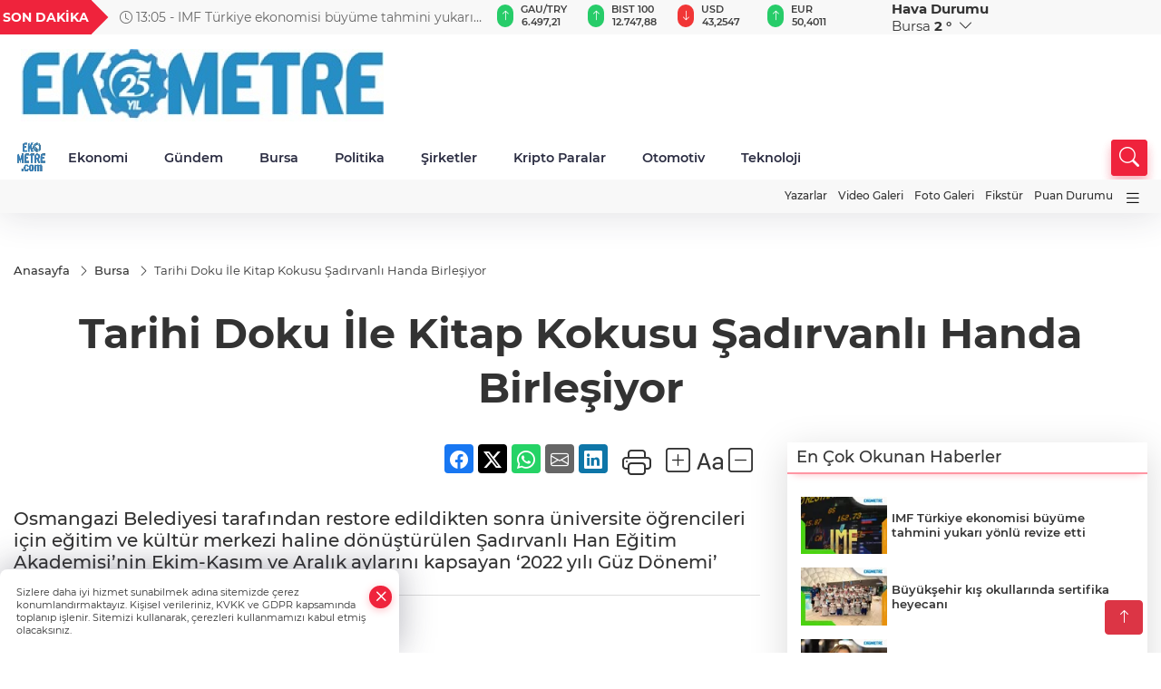

--- FILE ---
content_type: text/html
request_url: https://www.ekometre.com/bursa/tarihi-doku-ile-kitap-kokusu-sadirvanli-handa-birlesiyor-301335
body_size: 30829
content:
<!DOCTYPE html>
<html lang="tr">

<head>
	<meta charset="utf-8">
	<meta content="ie=edge" http-equiv="x-ua-compatible">
	<meta content="width=device-width, initial-scale=1, shrink-to-fit=no" name="viewport">
	<link rel="canonical" href="https://www.ekometre.com/bursa/tarihi-doku-ile-kitap-kokusu-sadirvanli-handa-birlesiyor-301335">
	<meta name="robots" content="max-image-preview:large">
	<link rel="amphtml" href="https://www.ekometre.com/amp/bursa/tarihi-doku-ile-kitap-kokusu-sadirvanli-handa-birlesiyor-301335">
	<meta property="og:title" content="Tarihi Doku İle Kitap Kokusu Şadırvanlı Handa Birleşiyor - Ekometre">
	<meta name="title" content="Tarihi Doku İle Kitap Kokusu Şadırvanlı Handa Birleşiyor - Ekometre">
	<meta name="datePublished" content="2022-10-04T16:10:00+0300">
	<meta name="dateModified" content="2022-10-04T17:10:00+0300">
	<meta name="articleSection" content="news">
	<meta name="articleAuthor" content="İHA">
	<meta property="og:image" content="https://www.ekometre.com/cdn/fpFYSixvve-vRVPSlf5pQc69W6Q=/1200x630/webp/2022/10/04/tarihi-doku-ile-kitap-kokusu-sadirvanli-handa-birlesiyor_large.webp">
	<meta property="og:image:width" content="1200">
    <meta property="og:image:height" content="630">
	<meta name="twitter:card" content="summary_large_image">
	<meta name="twitter:image" content="https://www.ekometre.com/cdn/fpFYSixvve-vRVPSlf5pQc69W6Q=/1200x630/webp/2022/10/04/tarihi-doku-ile-kitap-kokusu-sadirvanli-handa-birlesiyor_large.webp">
	<link href="https://www.ekometre.com/static/2024/04/28/ekometrecom-1-1680523198-787.jpg" rel="icon" type="image/png">


	<link href="https://www.ekometre.com/assets/fonts/bs-icons.css" rel="preload" as="style" type="text/css">
	<link href="https://www.ekometre.com/assets/fonts/bs-icons.css" rel="stylesheet" type="text/css">

	<link href="https://www.ekometre.com/assets/css/base.min.css" rel="preload" as="style" type="text/css">
	<link href="https://www.ekometre.com/assets/css/base.min.css" rel="stylesheet" type="text/css">

	<link href="https://www.ekometre.com/assets/css/helper.min.css" rel="preload" as="style" type="text/css">
	<link href="https://www.ekometre.com/assets/css/helper.min.css" rel="stylesheet" type="text/css">
	
	<title>Tarihi Doku İle Kitap Kokusu Şadırvanlı Handa Birleşiyor - Ekometre</title>
	<meta name="description" content="Osmangazi Belediyesi tarafından restore edildikten sonra üniversite öğrencileri için eğitim ve kültür merkezi haline dönüştürülen Şadırvanlı Han Eğitim Akademisi’nin Ekim-Kasım ve Aralık aylarını kapsayan ‘2022 yılı Güz Dönemi’ programı başladı.">

	<link rel="preload" crossorigin="anonymous" as="font" type="font/woff2" href="https://www.ekometre.com/assets/fonts/montserrat/JTURjIg1_i6t8kCHKm45_bZF3gfD_u50.woff2">
	<link rel="preload" crossorigin="anonymous" as="font" type="font/woff2" href="https://www.ekometre.com/assets/fonts/montserrat/JTURjIg1_i6t8kCHKm45_bZF3gnD_g.woff2">
	<link rel="preload" crossorigin="anonymous" as="font" type="font/woff2" href="https://www.ekometre.com/assets/fonts/montserrat/JTURjIg1_i6t8kCHKm45_dJE3gfD_u50.woff2">
	<link rel="preload" crossorigin="anonymous" as="font" type="font/woff2" href="https://www.ekometre.com/assets/fonts/montserrat/JTURjIg1_i6t8kCHKm45_dJE3gnD_g.woff2">
	<link rel="preload" crossorigin="anonymous" as="font" type="font/woff2" href="https://www.ekometre.com/assets/fonts/montserrat/JTURjIg1_i6t8kCHKm45_ZpC3gfD_u50.woff2">
	<link rel="preload" crossorigin="anonymous" as="font" type="font/woff2" href="https://www.ekometre.com/assets/fonts/montserrat/JTURjIg1_i6t8kCHKm45_ZpC3gnD_g.woff2">
	<link rel="preload" crossorigin="anonymous" as="font" type="font/woff2" href="https://www.ekometre.com/assets/fonts/montserrat/JTUSjIg1_i6t8kCHKm459Wdhyzbi.woff2">
	<link rel="preload" crossorigin="anonymous" as="font" type="font/woff2" href="https://www.ekometre.com/assets/fonts/montserrat/JTUSjIg1_i6t8kCHKm459Wlhyw.woff2">
	<link href="https://www.ekometre.com/assets/fonts/montserrat/fonts.min.css" rel="stylesheet">

	<script>
		function onError() {
			this.onerror = null;
			for(var i = 0; i < this.parentNode.children.length - 1; i++) {
			this.parentNode.children[i].srcset = this.src;
			}
		}
	</script>

	
	
		<!-- Google tag (gtag.js) -->
<script async src="https://www.googletagmanager.com/gtag/js?id=UA-29439037-1"></script>
<script> 
  window.dataLayer = window.dataLayer || [];
  function gtag(){dataLayer.push(arguments);}
  gtag('js', new Date());

  gtag('config', 'UA-29439037-1');
</script>
<script async src="https://pagead2.googlesyndication.com/pagead/js/adsbygoogle.js?client=ca-pub-7102650194184878"
     crossorigin="anonymous"></script>

<!-- Google tag (gtag.js) -->
<script async src="https://www.googletagmanager.com/gtag/js?id=G-H2CQ26BNXM"></script>
<script>
  window.dataLayer = window.dataLayer || [];
  function gtag(){dataLayer.push(arguments);}
  gtag('js', new Date());

  gtag('config', 'G-H2CQ26BNXM');
</script>


	<!-- Global site tag (gtag.js) - Google Analytics -->
	<script async src="https://www.googletagmanager.com/gtag/js?id=G-H2CQ26BNXM"></script>
	<script>
	window.dataLayer = window.dataLayer || [];
	function gtag(){dataLayer.push(arguments);}
	gtag('js', new Date());
	var analyticsGA4Code = 'G-H2CQ26BNXM';
	gtag('config', 'G-H2CQ26BNXM');
	</script>

	<script type="application/ld+json">
		{"@context":"https://schema.org","@type":"NewsMediaOrganization","name":"Ekometre","url":"https://ekometre.com/","logo":{"@type":"ImageObject","url":"https://www.ekometre.com/static/2025/09/22/ekemotre-25-w-1758532960-70-x80.jpeg","width":160,"height":90},"sameAs":["https://www.facebook.com/EKOMETRE","https://twitter.com/ekometre ","https://www.instagram.com/ekometre","https://www.youtube.com/@EkometreGazetesi","https://web.tv/"]}
	</script>

	<script type="application/ld+json">
		{"@context":"https://schema.org","@type":"WebPage","name":"Ekometre","url":"https://ekometre.com/","description":"Ekometre. Haberiniz olsun!","breadcrumb":{"@type":"BreadcrumbList","itemListElement":[{"@type":"ListItem","position":1,"name":"Anasayfa","item":"https://ekometre.com/"}]}}
	</script>

	<script type="application/ld+json">
		{"type":"siteInfo","name":"Ekometre","url":"https://ekometre.com/","description":"Ekometre. Haberiniz olsun!","logo":"https://www.ekometre.com/static/2025/09/22/ekemotre-25-w-1758532960-70-x80.jpeg","socialMedia":{"facebookUrl":"https://www.facebook.com/EKOMETRE","twitterUrl":"https://twitter.com/ekometre ","webTvUrl":"https://web.tv/","youtubeUrl":"https://www.youtube.com/@EkometreGazetesi","instagramUrl":"https://www.instagram.com/ekometre"}}
	</script>
	
	<script type="application/ld+json">
		{"type":"analyticsGA4Code","analyticsGA4Code":"G-H2CQ26BNXM"}
	</script>
</head>
<body
	 
	 style="background-color: #ffffff;" 
>


	<script>
		let refreshTime = "180";
	</script>

<script>
	if(typeof refreshTime !== 'undefined') {
		setTimeout(function(){
			window.location.reload(1);
		}, refreshTime * 1000);
	}
</script>


	<div class="page"> 
		  <style>
/*Top Header*/
.top-header{background:#f8f8f8;min-height:38px;}
.latest-news{padding:8px 0;max-width:75%;width:100%;}
.latest-news a{color:#666;font-size:14px;}
.latest-news .item{display:none;}
.latest-news .owl-item.active .item{display:block;}
.latest-news .owl-nav{position:absolute;display:flex;align-items:center;right:0;top:0;height:100%;background-color:#f8f8f8;margin-top:0 !important;}
.latest-news .owl-nav button{width:20px;height:20px;border:1px solid #ccc !important;display:block;line-height:13px !important;}
.latest-news .owl-nav button i{font-size:11px;}
.latest-news .owl-nav [class*=owl-]:hover{background:#1091ff !important;color:#FFF;text-decoration:none;border:1px solid #1091ff !important;}
.latest-news .owl-nav .owl-prev{right:20px !important;left:unset}
.box-title{font-size:14px;font-weight:900;white-space:nowrap;margin-right:30px;background:#EF233C;color:#fff;height:100%;display:flex;align-items:center;padding:0 3px;position:relative;height:38px;}
.box-title span{position:relative;z-index:10;}
.box-title:before{content:"";position:absolute;right:100%;top:0;background:#EF233C;width:1000%;height:100%;}
.box-title:after{content:"";position:absolute;right:-13px;top:6px;background:#EF233C;width:26px;height:26px;transform:rotate(45deg);}
/* header Standart */
 header .ecolistsm,header .ecolistsm span{display:flex;align-items:center;}
header .ecolistsm .owl-item>.green .iconic{background:#27cc69;color:#fff;border-radius:16px;padding:5px 3px;}
header .ecolistsm .owl-item>.green .info{padding:3px 8px;}
header .ecolistsm .owl-item .title{font-size:11px;font-weight:600;display:block !important;}
header .ecolistsm .owl-item>.red .iconic{background:#f13636;color:#fff;border-radius:16px;padding:5px 3px;}
header .ecolistsm .owl-item>.red .info{padding:3px 8px;}
header .ecolistsm .owl-item>.gray .iconic{background:#999;color:#fff;border-radius:16px;padding:5px 3px;}
header .ecolistsm .owl-item>.gray .info{padding:3px 8px;}
header .ecolistsm .owl-nav{display:none;}
header .ecolistsm{justify-content:space-between;}
header .ecolistsm span{cursor:pointer;margin-right:8px}
header .ecolistsm span:last-child{margin-right:0px}
header .ecolistsm span .info span,header .ecolistsm span .info small{display:block;color:#3e3e3e;}
header .ecolistsm .iconic{font-size:12px;}
header .latestprice,header .latestpercent{font-size:11px;float:left;margin:0 1px;font-weight:600;}
header .green .latestpercent{color:#26cc69 !important;}
header .red .latestpercent{color:#ff5c5c !important;}
.darkMode header .ecolistsm .title,.darkMode header .ecolistsm span .info small{color:#111;}
/*weather*/
 .weather{font-size:15px;}
.darkMode .weather .text,.darkMode .weather i{color:#111}
.weather i{font-size:30px;float:left;margin-right:8px;}
.popener{cursor:pointer;}
.popener i{float:none;font-size:16px;}
.city-pop{position:absolute;background:#fff;z-index:10;padding:15px;box-shadow:-2px 6px 15px rgba(0,0,0,.15);border-radius:6px;display:none;top:100%;}
.city-pop input{border:1px solid #ddd;border-radius:4px;padding:6px;}
.city-pop a{color:#2B2D42;padding:4px 3px;display:block;}
.city-pop ul{max-height:150px;overflow:auto;margin:4px 0 0;}
.city-pop li:not(:last-child){border-bottom:1px solid #efefef;}
.city-pop ul::-webkit-scrollbar{width:6px;background-color:#F5F5F5;}
.city-pop ul::-webkit-scrollbar-thumb{background-color:#333;}
.city-pop ul::-webkit-scrollbar-track{-webkit-box-shadow:inset 0 0 6px rgb(0 0 0 / 30%);background-color:#F5F5F5;}
.backbtn{font-size:2rem;color:#ffffff !important;background:#ef233c;width:40px;height:40px;display:block;text-align:center;border-radius:11px;box-shadow:0 7px 11px #ef233c2e;line-height:40px;display:none;}
@media only screen and (max-width:992px){.backbtn{display:block;}
}
@media only screen and (max-width:520px){header{position:fixed;width:100%;z-index:90;top:0;}
body{margin-top:60px !important;}
}
.main-menu a{padding:4px 20px 4px;}
.bottom-header.fixed .main-menu a{padding:20px;}
.bottom-header.fixed .searchbox-icon,.searchbox-submit{top:0px;}
/* .bottom-header{height:45px;} */
.searchbox-open .searchbox-icon{display:none !important;top:-10px;}
.mid-header{padding:8px 0;}
header .latestpercent{display:none !important;}
.extrablock{background:#f8f8f8; position: relative; z-index: 10;}
.extrablock .extramenu{display:flex;justify-content:flex-end;}
.extrablock .extramenu a{padding:6px;display:block;font-size:12px;color:#333;font-weight:500;}
.darkMode .latest-news a{color:#b0b2c5;}
.hovermenu{position:absolute;width:100%;background:rgba(0,0,0,.93);top:0;left:0;z-index:80;visibility:hidden;top:-15%;opacity:0;transition-duration:0.4s;transition-timing-function:cubic-bezier(0.5,0.01,0,1);backdrop-filter:blur(6px);}
.hovermenu.active{visibility:visible;top:0;opacity:1;}
.hovermenu a{color:#f8f8f8;}
.hovermenu .logo img{max-height:unset;}
.closehover{background:none;border:0;color:#fff;}
.leftblock,.rightblock{width:100%;height:100%;}
.leftblock{background:#1a1a1a;padding:15px;}
.rightblock{padding:30px;}
.allmenus{display:flex;flex-wrap:wrap;}
.allmenus>li{width:33%;margin-bottom:15px;}
.allmenus .title{color:#fff;font-size:20px;font-weight:600;margin-bottom:15px;display:block;}
.allmenus a{color:#ddd;display:block;padding:4px 0;font-size:18px;}
.allmenus a:hover{color:#ef233c;padding-left:3px;}
.hovermenu .bigtitle{color:#787878;font-size:19px;padding:6px 0;display:block;margin:12px 0;border-bottom:2px solid #424242;border-top:2px solid #424242;font-weight:800;}
.social-box a{display:block;width:100%;padding:8px;border-radius:6px;margin-bottom:4px;font-size:16px;font-weight:500;}
.social-box .facebook{background:linear-gradient(to left,#1877f2,#3b5998);}
.social-box .twitter { background: linear-gradient(to left, #000000, #333333); }
.social-box .instagram{background:linear-gradient(45deg,#f09433 0%,#e6683c 25%,#dc2743 50%,#cc2366 75%,#bc1888 100%);}
.social-box .linkedin{background:linear-gradient(to left,#0a66c2,#3b5998);}
.social-box .youtube{background:linear-gradient(to left,#ee1d52,#ff0000);}
.social-box .webtv{background:linear-gradient(to left,#1d2c49,#0b1d3b);}
.social-box .webtv img{filter:brightness(0) invert(1);}
.social-box a:hover{padding-left:20px;}
.app-box a{margin-bottom:10px;display:block}
.largemenu.opened i.bi-list:before,.menuender i:before{content:"\f659";font-size:15px;width:20px;height:20px;line-height:20px;}
.hoverlay{position:fixed;width:100%;height:100%;top:100px;left:0;z-index:49;}
.menuender{position:absolute;color:#6c6c6c;right:10px;top:10px;cursor:pointer;border:2px solid #6c6c6c;display:inline-block;padding:6px;text-align:center;border-radius:8px;transition:.3s;}
.menuender:hover{color:#efefef;border-color:#efefef;}
.largemenu i{font-size:20px !important;line-height:0;color:#111;}
.shortmenu a{display:flex;align-items:center;font-size:14px;padding:12px;background:#333;margin:0 0 5px;border-radius:12px;background:#D31027;background:-webkit-linear-gradient(to right,#EA384D 0%,#D31027 100%);background:linear-gradient(to right,#EA384D 0%,#D31027 100%);transition:.2s;background-size:250% 250%;}
.shortmenu i{font-size:28px;margin-right:10px;}
.shortmenu a:hover{background-position:105% 0;}
.hovermenu.white{background:rgba(235,235,235,.93);}
.hovermenu.white .leftblock{background:#ffffff;}
.hovermenu.white .allmenus .title,.hovermenu.white .allmenus a{color:#333;}
.hovermenu.white .bigtitle{border-color:#ddd;border-width:1px;font-weight:500;font-size:17px;}
#appFinance .owl-stage-outer{cursor:pointer;}
.searchbox {bottom:0}
.bottom-header.fixed .searchbox {bottom:10px}


/* Mobile Fix Menu */
.mobile-fix-menu {
  background-color: #2B2D42 !important;
}
.mobile-fix-menu li a {
  color: #ffffff !important;
}
.mobile-fix-menu li a i {
  color: #ffffff !important;
}

</style>

<header>
  <div class="top-header  d-none d-lg-block">
    <div class="container">
      <div class="row">
        <div class="col-xl-5 col-lg-6 d-flex vt-center npd">
          <div class="box-title"><span>SON DAKİKA</span></div>
          <div id="breakingNewsContainer" class="theme-carousel latest-news owl-carousel owl-theme" data-items-xl="1"
            data-items-lg="1" data-items-md="1" data-items-sm="1" data-items-xs="1" data-nav="true" data-dots="false"
            data-play="true" data-time="5000" data-loop="true">
          </div>
          <script> let params = { breakingNewsSource: "1", nav: true }; </script>
          <script>
  function breakingNewsGetter() {
    $.post('/get-breaking-news', params , function (data) {
      var breakingNewsItemHtml = '';
      let link = 'javascript:;';
      let target = '';
      for (var i in data.news) {
        if(params.breakingNewsSource == 1) {
          link = data.news[i].link;
          target = ' target="_blank" ';
        }
        breakingNewsItemHtml += '<div class="item">';
        breakingNewsItemHtml += '  <a href="' + link + '" '+target+' title="' + data.news[i].title + '" class="el-1">';
        breakingNewsItemHtml += '  <i class="bi bi-clock"></i> '+data.news[i].ctime+' - ';
        breakingNewsItemHtml += data.news[i].title;
        breakingNewsItemHtml += '  </a>';
        breakingNewsItemHtml += '</div>';
      }

      $('#breakingNewsContainer').html(breakingNewsItemHtml);
      var owl = $('#breakingNewsContainer');
      owl.trigger('destroy.owl.carousel');
      owl.html(owl.find('.owl-stage-outer').html()).removeClass('owl-loaded');
      owl.owlCarousel({loop:true, dots:false, nav: params.nav, items:1, margin:0, autoplay: true, autoplaySpeed: 200});
    });
  }

  var runFunctions = runFunctions || [];
  runFunctions.push('breakingNewsGetter');
</script>
        </div>

        <div class="col-xl-4 d-none d-xl-block">
          <div id="appFinance" onclick="window.open('https://www.ekometre.com/piyasalar','_blank')"
            class="theme-carousel owl-carousel owl-theme ecolistsm" data-name="number" data-items-xl="6"
            data-items-lg="5" data-items-md="4" data-items-sm="2" data-items-xs="2" data-nav="false" data-dots="false"
            data-play="true" data-time="3000" data-loop="true" data-mobilenav="false"></div>
          <script>
            let financeCarouselOptions = { loop: true, dots: false, nav: true, items: 1, margin: 0, autoplay: 1, autoplayTimeout: 5000, autoplay: true, autoplaySpeed: 200, responsive: { 0: { items: 2 }, 390: { items: 2 }, 550: { items: 3 }, 768: { items: 4 }, 1000: { items: 4 } } };
          </script>
          <script>
	function financeGetter() {
		$.post('/get-market-data', function(data) {
			var htmlFinance = '';
			for(var i in data) {
				if(data[i] && data[i].name) {
					var classFinance = 'green';
					var classFinanceIcon = 'bi-arrow-up';
					let change = '';

					if(data[i].direction !== undefined && data[i].direction !== '') {
						if(data[i].direction === "down") {
							classFinance = 'red';
							classFinanceIcon = 'bi-arrow-down';
						} else if(data[i].percentage == 0) {
							classFinance = 'gray';
							classFinanceIcon = 'bi-arrow-dash';
						}
						classFinanceIcon = '<i class="bi ' + classFinanceIcon + '"></i>';
						change = '<small class="latestpercent">%' + data[i].percentage + '</small>';
					}else{
						classFinance = '';
						classFinanceIcon = '';
					}
					
					htmlFinance += '<span class="' + classFinance + '">';
					if(classFinanceIcon !== '') {
						htmlFinance += '<div class="iconic">'+classFinanceIcon+'</div>';
					}
					htmlFinance += '<div class="info"><span class="title">' + data[i].name + '</span><small class="latestprice">' + data[i].price + '</small>'+change+'</div>';
					htmlFinance += '</span>';
				}
			}
			$('#appFinance').html(htmlFinance);
			if(typeof financeCarouselOptions !== 'undefined') {
				var owl = $('#appFinance');
				owl.trigger('destroy.owl.carousel');
				owl.html(owl.find('.owl-stage-outer').html()).removeClass('owl-loaded');
				owl.owlCarousel(financeCarouselOptions);
			}
		});
	}
	
	var runFunctions = runFunctions || [];
	runFunctions.push('financeGetter');
</script>
        </div>

        <div class="col-xl-3 col-lg-4" id="appWeather">
          <div class="weather d-flex">
            <div class="icon">
              <i id="weatherIcon" class=""></i>
            </div>
            <div class="text">
              <b>Hava Durumu</b>
              <br>
              <span class="popener" id="weatherDetail">
              </span>
            </div>
            <div class="city-pop" id="cityPop">
              <input type="text" id="citysearch" onkeyup="weatherCitiesSearch()" autocomplete="false"
                placeholder="Arama" title="Arama">
              <ul class="cities-list" id="citiesList">
              </ul>
            </div>
          </div>
        </div>
        <script>
          var weatherSelectedCity = '16';
        </script>
        <script>
	var weatherCities = false;
	var weatherData = {};
	function weatherGetter() {
		$.post('/get-weather-data', function(data) {
			var weatherCitiesList = '';
			
			for(var i in data) {
				weatherData[data[i].city_id] = data[i];
				weatherData[data[i].city_id]['lowerName'] = trLowercase(data[i].city_name);

				weatherCitiesList += '<li onclick="weatherChangeCity(' + data[i].city_id + ')"><a href="javascript:;">' + data[i].city_name + '</a></li>';
			}

			$('#citiesList').html(weatherCitiesList);

			weatherChangeCity(weatherSelectedCity);
		});
	}

	function weatherChangeCity(cityId) {
		if(cityId != weatherSelectedCity) {
			weatherSelectedCity = cityId;
		}
		if(typeof weatherData[cityId] !== 'undefined' && typeof weatherData[cityId].city_name !== 'undefined') {
			$('#weatherDetail').html('<span>' + weatherData[cityId].city_name + '</span>&nbsp;<b><span>' + Math.round(weatherData[cityId].temp) + ' &deg;</b>&nbsp;&nbsp;<i class="bi bi-chevron-down"></i>');
			$('#weatherIcon').attr('class', weatherIcon(weatherData[cityId].icon));
			$('#cityPop').hide();
		}
	}

	function weatherCitiesSearch() {
		var searchKey = trLowercase($('#citysearch').val());
		let filteredCities = [];
		for(var i in weatherData) {
			let cityName = weatherData[i].city_name.toLocaleLowerCase('tr');
			if(cityName.includes(searchKey.toLocaleLowerCase('tr'))) {
				filteredCities[weatherData[i].city_id] = weatherData[i].city_name;
			}
		}

		var weatherCitiesList = '';
		for (const key in filteredCities) {
			weatherCitiesList += '<li onclick="weatherChangeCity(' + key + ')"><a href="javascript:;">' + filteredCities[key] + '</a></li>';
		}
		
		$('#citiesList').html(weatherCitiesList);
	}

	function weatherIcon(type) {
		var shownIcon = 'bi bi-';
		if (type === '01d') {
			shownIcon += 'sun';
		}
		// 10d => hafif yağmur, Şiddetli Yağmur, orta yağmur,
		else if (type === '10d') {
			shownIcon += 'cloud-rain';
		}
		// 03d => parçalı az bulutlu,
		else if (type === '03d') {
			shownIcon += 'cloud-sun';
		}
		// 02d => az bulutlu,
		else if (type === '02d') {
			shownIcon += 'cloud';
		}
		// 04d => parçalı bulutlu, kapalı 
		else if (type === '04d') {
			shownIcon += 'clouds';
		}		
		else if (type === '13d') {
			shownIcon += 'cloud-snow';
		}

		return shownIcon;
	}
	
	var runFunctions = runFunctions || [];
	runFunctions.push('weatherGetter');
</script>
      </div>
    </div>
  </div>

  <div class="mid-header">
    <div class="container">
      <div class="d-flex justify-content-between align-items-center">
        <a class="backbtn" id="mobileBackButton" title="Geri Dön" href="javascript:;" onclick="window.history.back()"><i
            class="bi bi-arrow-left"></i></a>
        <script>
  if(window.location.pathname === "/") {
    document.getElementById("mobileBackButton").style.display = "none";
  }else if(window.screen.width < 992){
    document.getElementById("mobileBackButton").style.display = "block";
  }else if(window.screen.width > 992 && window.location.pathname !== "/"){
    document.getElementById("mobileBackButton").style.display = "none";
  }
</script>
        <div class="logo" itemscope itemtype="https://schema.org/ImageObject">
          <a href="https://www.ekometre.com">
            <img src="https://www.ekometre.com/static/2025/09/22/ekemotre-25-w-1758532960-70-x80.jpeg" alt="Ekometre" loading="lazy" width="160" height="90" itemprop="contentUrl">
          </a>
        </div>
        <script>
          let mobileHeaderLogo = 'https://www.ekometre.com/static/2025/09/22/ekemotre-25-w-1758532960-70-x80.jpeg';
          let headerLogo = 'https://www.ekometre.com/static/2025/09/22/ekemotre-25-w-1758532960-70-x80.jpeg';
        </script>
        <script>
  var haderMobileCheck = false;
  (function (a) {
    if (
      /(android|bb\d+|meego).+mobile|avantgo|bada\/|blackberry|blazer|compal|elaine|fennec|hiptop|iemobile|ip(hone|od)|iris|kindle|lge |maemo|midp|mmp|mobile.+firefox|netfront|opera m(ob|in)i|palm( os)?|phone|p(ixi|re)\/|plucker|pocket|psp|series(4|6)0|symbian|treo|up\.(browser|link)|vodafone|wap|windows ce|xda|xiino/i
      .test(a) ||
      /1207|6310|6590|3gso|4thp|50[1-6]i|770s|802s|a wa|abac|ac(er|oo|s\-)|ai(ko|rn)|al(av|ca|co)|amoi|an(ex|ny|yw)|aptu|ar(ch|go)|as(te|us)|attw|au(di|\-m|r |s )|avan|be(ck|ll|nq)|bi(lb|rd)|bl(ac|az)|br(e|v)w|bumb|bw\-(n|u)|c55\/|capi|ccwa|cdm\-|cell|chtm|cldc|cmd\-|co(mp|nd)|craw|da(it|ll|ng)|dbte|dc\-s|devi|dica|dmob|do(c|p)o|ds(12|\-d)|el(49|ai)|em(l2|ul)|er(ic|k0)|esl8|ez([4-7]0|os|wa|ze)|fetc|fly(\-|_)|g1 u|g560|gene|gf\-5|g\-mo|go(\.w|od)|gr(ad|un)|haie|hcit|hd\-(m|p|t)|hei\-|hi(pt|ta)|hp( i|ip)|hs\-c|ht(c(\-| |_|a|g|p|s|t)|tp)|hu(aw|tc)|i\-(20|go|ma)|i230|iac( |\-|\/)|ibro|idea|ig01|ikom|im1k|inno|ipaq|iris|ja(t|v)a|jbro|jemu|jigs|kddi|keji|kgt( |\/)|klon|kpt |kwc\-|kyo(c|k)|le(no|xi)|lg( g|\/(k|l|u)|50|54|\-[a-w])|libw|lynx|m1\-w|m3ga|m50\/|ma(te|ui|xo)|mc(01|21|ca)|m\-cr|me(rc|ri)|mi(o8|oa|ts)|mmef|mo(01|02|bi|de|do|t(\-| |o|v)|zz)|mt(50|p1|v )|mwbp|mywa|n10[0-2]|n20[2-3]|n30(0|2)|n50(0|2|5)|n7(0(0|1)|10)|ne((c|m)\-|on|tf|wf|wg|wt)|nok(6|i)|nzph|o2im|op(ti|wv)|oran|owg1|p800|pan(a|d|t)|pdxg|pg(13|\-([1-8]|c))|phil|pire|pl(ay|uc)|pn\-2|po(ck|rt|se)|prox|psio|pt\-g|qa\-a|qc(07|12|21|32|60|\-[2-7]|i\-)|qtek|r380|r600|raks|rim9|ro(ve|zo)|s55\/|sa(ge|ma|mm|ms|ny|va)|sc(01|h\-|oo|p\-)|sdk\/|se(c(\-|0|1)|47|mc|nd|ri)|sgh\-|shar|sie(\-|m)|sk\-0|sl(45|id)|sm(al|ar|b3|it|t5)|so(ft|ny)|sp(01|h\-|v\-|v )|sy(01|mb)|t2(18|50)|t6(00|10|18)|ta(gt|lk)|tcl\-|tdg\-|tel(i|m)|tim\-|t\-mo|to(pl|sh)|ts(70|m\-|m3|m5)|tx\-9|up(\.b|g1|si)|utst|v400|v750|veri|vi(rg|te)|vk(40|5[0-3]|\-v)|vm40|voda|vulc|vx(52|53|60|61|70|80|81|83|85|98)|w3c(\-| )|webc|whit|wi(g |nc|nw)|wmlb|wonu|x700|yas\-|your|zeto|zte\-/i
      .test(a.substr(0, 4))) haderMobileCheck = true;
  })(navigator.userAgent || navigator.vendor || window.opera);

  if (typeof mobileHeaderLogo !== 'undefined') {
    var img = document.querySelector('.logo img');

    if (haderMobileCheck && mobileHeaderLogo !== '') {
      img.src = mobileHeaderLogo;
    } else if (mobileHeaderLogo !== '') {
      img.src = headerLogo;
    }
  }
  
  if (typeof siteMobileFooterLogo !== 'undefined') {
    var img = document.querySelector('#logoFooter img');
    if (haderMobileCheck && siteMobileFooterLogo !== '') {
      img.src = siteMobileFooterLogo;
    } else if (siteMobileFooterLogo !== '') {
      img.src = footerLogo;
    }
  }
</script>


        <div class="tool d-flex d-lg-none vt-center">
          <a class="mobile-act" href="javascript:;" title="Menu"><i class="gg-menu"></i></a>
        </div>
      </div>
    </div>
  </div>


<div class="bottom-header  d-none d-lg-block py-1">
  <div class="container relative d-flex justify-content-between align-items-center">
    <nav class="main-menu">
      <ul class="align-items-center">
        <li class="d-none d-lg-block">
          <a style="padding: 0;" href="/"><img style="max-height: 40px; max-width: 40px; " src="https://www.ekometre.com/static/2024/04/28/ekometrecom-1-1680523198-787.jpg" alt="Ana Sayfa"></a>
        </li>
          <li class="sub-menu" >
            <a href="https://www.ekometre.com/ekonomi" title="Ekonomi" target="_blank">
              Ekonomi
            </a>
            <ul>
              <li>
                <a href="/haber/ekonomi-1/sirketler-205" title="Şirketler" target="_blank">
                  Şirketler
                </a>
              </li>
              <li>
                <a href="/haber/ekonomi-1/osb-ler-217" title="OSB ler" target="_blank">
                  OSB ler
                </a>
              </li>
            </ul>
          </li>
          <li >
            <a href="https://www.ekometre.com/gundem" title="Gündem" target="_blank">
              Gündem
            </a>
          </li>
          <li >
            <a href="https://www.ekometre.com/bursa" title="Bursa" target="_blank">
              Bursa
            </a>
          </li>
          <li >
            <a href="https://www.ekometre.com/politika" title="Politika" target="_blank">
              Politika
            </a>
          </li>
          <li >
            <a href="https://www.ekometre.com/haber/ekonomi-1/sirketler-205" title="Şirketler" target="_blank">
              Şirketler
            </a>
          </li>
          <li >
            <a href="https://www.ekometre.com/kripto-paralar" title="Kripto Paralar" target="_blank">
              Kripto Paralar
            </a>
          </li>
          <li >
            <a href="https://www.ekometre.com/haber/sektorler-206/otomotiv-207" title="Otomotiv" target="_blank">
              Otomotiv
            </a>
          </li>
          <li >
            <a href="https://www.ekometre.com/haber/sektorler-206/teknoloji-218" title="Teknoloji" target="_blank">
              Teknoloji
            </a>
          </li>
        </ul>
      </nav>
      <script type="application/ld+json">
      {"type":"menu","menu":[{"title":"Ekonomi","link":"https://www.ekometre.com/ekonomi","hasSubItems":true,"subItems":[{"title":"Şirketler","link":"/haber/ekonomi-1/sirketler-205"},{"title":"OSB ler","link":"/haber/ekonomi-1/osb-ler-217"}]},{"title":"Gündem","link":"https://www.ekometre.com/gundem","hasSubItems":false,"subItems":[]},{"title":"Bursa","link":"https://www.ekometre.com/bursa","hasSubItems":false,"subItems":[]},{"title":"Politika","link":"https://www.ekometre.com/politika","hasSubItems":false,"subItems":[]},{"title":"Şirketler","link":"https://www.ekometre.com/haber/ekonomi-1/sirketler-205","hasSubItems":false,"subItems":[]},{"title":"Kripto Paralar","link":"https://www.ekometre.com/kripto-paralar","hasSubItems":false,"subItems":[]},{"title":"Otomotiv","link":"https://www.ekometre.com/haber/sektorler-206/otomotiv-207","hasSubItems":false,"subItems":[]},{"title":"Teknoloji","link":"https://www.ekometre.com/haber/sektorler-206/teknoloji-218","hasSubItems":false,"subItems":[]}]}
    </script>
      <form class="searchbox" action="/arama" method="get">
        <div class="ovhid">
          <input type="text" id="searchbox-kind" name="tur" class="searchbox-kind d-none" value="1"
            onkeypress="removeScriptTagsInputs()">
          <input type="text" id="searchbox-date" name="tarih" class="searchbox-date d-none"
            onkeypress="removeScriptTagsInputs()">
          <input type="search" placeholder="Aramak istediğiniz kelimeyi yazın..." onkeypress="removeScriptTagsInputs()"
            name="ara" class="searchbox-input">
          <input type="text" name="from" class="searchbox-where d-none" value="header"
            onkeypress="removeScriptTagsInputs()">
        </div>
        <button type="submit" class="searchbox-submit" title="Ara" onclick="removeScriptTagsInputs()"><i
            class=" bi bi-search" aria-hidden="true"></i></button>
        <span class="searchbox-icon"><i class=" bi bi-search" aria-hidden="true"></i></span>
      </form>


    </div>


    <div class="hovermenu">
      <span class="menuender"><i class="bi bi-x"></i></span>
      <div class="container">
        <div class="row">
          <div class="col-lg-3">
            <div class="leftblock">
              <div class="logo" itemscope itemtype="https://schema.org/ImageObject">
                <a href="https://www.ekometre.com"><img src="https://www.ekometre.com/static/2025/09/22/ekemotre-25-w-1758532960-70-x80.jpeg" alt="logo" loading="lazy" width="160" height="90" itemprop="contentUrl"></a>
              </div>
              <div class="social-box">
                <span class="bigtitle">Bizi Takip Edin!</span>
                <a href="https://www.facebook.com/EKOMETRE" target="_blank" class="facebook" title="Facebook"><i
                    class="bi bi-facebook"></i> Facebook</a>
                <a href="https://twitter.com/ekometre " target="_blank" class="twitter" title="X"><i class="bi bi-twitter-x"></i>
                  x.com</a>
                <a href="https://www.instagram.com/ekometre" target="_blank" class="instagram" title="Instagram"><i
                    class="bi bi-instagram"></i> Instagram</a>
                <a href="https://www.linkedin.com/company/ekometregazetesi" target="_blank" class="linkedin" title="Linkedin"><i
                    class="bi bi-linkedin"></i> Linkedin</a>
                <a href="https://www.youtube.com/@EkometreGazetesi" target="_blank" class="youtube" title="Youtube"><i class="bi bi-youtube"></i>
                  Youtube</a>
                <a href="https://web.tv/" target="_blank" class="webtv" title="Web.tv"><img
                    src="https://www.ekometre.com/assets/images/webtvicon.svg" width="25" height="25" alt="webtvicon"> Web.tv</a>
              </div>
            </div>
          </div>
          <div class="col-lg-6">
            <div class="rightblock">
              <ul class="allmenus">
                <li><span class="title">Haberler</span>

                  <ul>
                    <li><a href="https://www.ekometre.com/ekonomi" title="Haberler">Ekonomi</a></li>
                    <li><a href="https://www.ekometre.com/politika" title="Haberler">Politika</a></li>
                    <li><a href="https://www.ekometre.com/bursa" title="Haberler">Bursa</a></li>
                    <li><a href="https://www.ekometre.com/roportaj" title="Haberler">Röportaj</a></li>
                    <li><a href="https://www.ekometre.com/sektorler" title="Haberler">Sektörler</a></li>
                    <li><a href="https://www.ekometre.com/gundem" title="Haberler">Gündem</a></li>
                    <li><a href="https://www.ekometre.com/kripto-paralar" title="Haberler">Kripto Paralar</a></li>
                    <li><a href="https://www.ekometre.com/haber-arsivi" title="Haberler">Haber Arşivi</a></li>
                  </ul>
                </li>
                <li><span class="title">Foto Galeri</span>

                  <ul>
                    <li><a href="https://www.ekometre.com/galeriler/gundem-225" title="Fotoğraflar">Gündem</a></li>
                    <li><a href="https://www.ekometre.com/galeriler/ekonomi-226" title="Fotoğraflar">Ekonomi</a></li>
                    <li><a href="https://www.ekometre.com/galeriler/spor-227" title="Fotoğraflar">Spor</a></li>
                    <li><a href="https://www.ekometre.com/galeriler/komedi-228" title="Fotoğraflar">Komedi</a></li>
                    <li><a href="https://www.ekometre.com/galeriler/magazin-229" title="Fotoğraflar">Magazin</a></li>
                    <li><a href="https://www.ekometre.com/galeriler/yasam-230" title="Fotoğraflar">Yaşam</a></li>
                    <li><a href="https://www.ekometre.com/galeriler/diger-231" title="Fotoğraflar">Diğer</a></li>
                  </ul>
                </li>
                <li><span class="title">Video Galeri</span>

                  <ul>
                    <li><a href="https://www.ekometre.com/videolar/haber-232" title="Videolar">Haber</a></li>
                    <li><a href="https://www.ekometre.com/videolar/spor-233" title="Videolar">Spor</a></li>
                    <li><a href="https://www.ekometre.com/videolar/sinema-234" title="Videolar">Sinema</a></li>
                    <li><a href="https://www.ekometre.com/videolar/tv-ve-magazin-236" title="Videolar">Tv ve Magazin</a></li>
                    <li><a href="https://www.ekometre.com/videolar/cocuklar-237" title="Videolar">Çocuklar</a></li>
                    <li><a href="https://www.ekometre.com/videolar/amator-238" title="Videolar">Amatör</a></li>
                  </ul>
                </li>

              </ul>
            </div>

          </div>

          <div class="col-lg-3">
            <div class="leftblock">
              <span class="bigtitle">Hızlı Menü</span>
              <ul class="shortmenu">
                <li><a href="/yazarlar" title="Yazarlar"><i class="bi bi-people-fill"></i> Yazarlar</a></li>
                <li><a href="/galeriler" title="Foto Galeri"><i class="bi bi-image-fill"></i> Foto Galeri</a></li>
                <li><a href="/videolar" title="Video Galeri"><i class="bi bi-camera-video-fill"></i> Video Galeri</a>
                </li>
                <li><a href='/gazeteler' title="Gazeteler"><i class="bi bi-newspaper"></i> Gazeteler</a></li>
                <li><a href="/yayinlarimiz" title="Yayınlar"><i class="bi bi-file-earmark-text-fill"></i> Yayınlar</a>
                </li>
                <!-- <li><a href="/vizyondakiler" title="Sinema"><i class="bi bi-camera-reels-fill"></i> Sinema</a></li> -->
                <li><a href="/fikstur" title="Fikstür"><i class="bi bi-trophy-fill"></i> Fikstür</a></li> 
                <li><a href="/puan-durumu" title="puan-durumu"><i class="bi bi-star-fill"></i> Puan Durumu</a></li>
                <li><a href="/nobetci-eczaneler" title="Nöbetçi Eczaneler"><i class="bi bi-bag-plus-fill"></i> Nöbetçi
                    Eczaneler</a></li>
              </ul>
            </div>

          </div>
        </div>

      </div>
    </div>
    <script>
  // mobile drag-drop refresh script finished
  function initMegaMenu() {
    var el = $('.largemenu'); 
    var fel = $('.hovermenu');
    el.on("click", function(){
      toggleMegaMenu();
    }); 
    $("body").delegate(".hoverlay, .menuender","click",function(){
            el.removeClass("opened")
          $(".hovermenu.active").removeClass("active");
          $(".hoverlay").remove();
    })
  }
  var runFunctions = runFunctions || [];
	runFunctions.push('initMegaMenu');

  function toggleMegaMenu() {
    var el = $('.largemenu'); 
    var fel = $('.hovermenu');
    if(el.hasClass("opened")){
            el.removeClass("opened");
            fel.toggleClass('active');
            $(".hoverlay").remove();
        }else{
            el.addClass("opened")
            fel.toggleClass('active')
        }
  }
  
</script>

  </div>

  <div class="extrablock d-none d-lg-block">
    <div class="container">
      <div class="row justify-content-end">
        <div class="col d-flex flex-wrap justify-content-end pt-1">
          <ul class="extramenu">
            <li><a href="/yazarlar">Yazarlar</a></li>
            <li><a href="/videolar">Video Galeri</a></li>
            <li><a href="/galeriler">Foto Galeri</a></li>
            <li><a href="/fikstur">Fikstür</a></li>
            <li><a href="/puan-durumu">Puan Durumu</a></li>
            <li><a href="#." title="Menü" class="largemenu d-none d-lg-block"> <i class="bi bi-list"></i></a></li>
          </ul>
         
  
        </div>
      </div>
    </div>
  </div>

  <div class="mobile-menu">
    <div class="topmenu">
      <a href="/"><i class="bi bi-house"></i> Anasayfa</a>
      <a href="/yazarlar"><i class="bi bi-people"></i> Yazarlar</a>
      <a href="/galeriler"><i class="bi bi-images"></i> Foto Galeri</a>
      <a href="/videolar"><i class="bi bi-camera-video"></i> Video Galeri</a>
    </div>
    <div class="menulist"></div>
    <ul>
      <li><a href="/fikstur">Fikstür</a></li>
       <li><a href="/puan-durumu" target="_blank">Puan Durumu</a></li> 
    </ul>
    <ul>
  <li><a href="/kunye" title="Künye" target="_blank">Künye</a></li>
  <li><a href="/iletisim" title="İletişim" target="_blank">İletişim</a></li>
</ul>
    <div class="social-media">
      <a href="https://www.facebook.com/EKOMETRE" target="_blank" title="Facebook"><i
          class="bi bi-facebook"></i></a>
      <a href="https://twitter.com/ekometre " target="_blank" title="X"><i
          class="bi bi-twitter-x"></i></a>
      <a href="https://www.instagram.com/ekometre" target="_blank" title="Instagram"><i
          class="bi bi-instagram"></i></a>
      <a href="https://www.linkedin.com/company/ekometregazetesi" target="_blank" title="Linkedin"><i
          class="bi bi-linkedin"></i></a>
      <a href="https://www.youtube.com/@EkometreGazetesi" target="_blank" title="Youtube"><i
          class="bi bi-youtube"></i></a>
      <a href="https://web.tv/" target="_blank" title="Web.tv"><img
          src="https://www.ekometre.com/assets/images/webtvicon.svg" width="35" height="35" alt="webtvicon"></a>
    </div>
  </div>
</header>

<div class="mobile-fix-menu d-none">
  <ul>
    <li><a href="https://www.ekometre.com"><i class="bi bi-house"></i><span>Anasayfa</span></a></li>
    <li><a href="javascript:;" onclick="openSearch()"><i class="bi bi-search"></i><span>Haber Ara</span></a></li>
    <li><a href="https://www.ekometre.com/yazarlar"><i class="bi bi-people"></i><span>Yazarlar</span></a></li>
  </ul>
</div>

<div class="search-overlay dropsearch">
  <a href="javascript:;" class="closesearch" onclick="closeSearch()"> <i class="bi bi-x"></i></a>
  <div class="overlay-content">
    <form role="search" action="/arama" method="GET">
      <div class="form-zone">
        <input class="form-control searchbox-input" type="search" name="ara" id="newsSearch" placeholder="Aradığınız haberi buraya yazın">
        <button class="inline-b" type="submit" onclick="removeScriptTagsInputs()"><i class="bi bi-search"></i></button>
      </div>
    </form>
  </div>
</div>
<script>
  var headerLogoValue = "https://www.ekometre.com/static/2025/09/22/ekemotre-25-w-1758532960-70-x80.jpeg";
  var siteTitleValue = "Ekometre";
  var brandUrl = "https://ekometre.com/";
</script>
<script>
    function removeScriptTagsInputs(e) {
        if(!mainMobileCheck()){
            $("#searchbox-kind").val($('<textarea/>').html($("#searchbox-kind").val()).text().toString().replace( /(<([^>]+)>)/ig, '').replace("alert","").replace("(","").replace(")",""));
            $("#searchbox-date").val($('<textarea/>').html($("#searchbox-date").val()).text().toString().replace( /(<([^>]+)>)/ig, '').replace("alert","").replace("(","").replace(")",""));
            $(".searchbox-input").val($('<textarea/>').html($(".searchbox-input").val()).text().toString().replace( /(<([^>]+)>)/ig, '').replace("alert","").replace("(","").replace(")",""));
        }else{
            $(".form-zone #searchbox-kind").val($('<textarea/>').html($(".form-zone #searchbox-kind").val()).text().toString().replace( /(<([^>]+)>)/ig, '').replace("alert","").replace("(","").replace(")",""));
            $(".form-zone #searchbox-date").val($('<textarea/>').html($(".form-zone #searchbox-date").val()).text().toString().replace( /(<([^>]+)>)/ig, '').replace("alert","").replace("(","").replace(")",""));
            $(".form-zone .searchbox-input").val($('<textarea/>').html($(".form-zone .searchbox-input").val()).text().toString().replace( /(<([^>]+)>)/ig, '').replace("alert","").replace("(","").replace(")",""));
        }
    }

    function setDateForSearch() {
        var endDate = new Date();
        var startDate = new Date();
        startDate.setMonth(startDate.getMonth() - 1);

        var endDay = ("0" + endDate.getDate()).slice(-2);
        var endMonth = ("0" + (endDate.getMonth() + 1)).slice(-2);
        var startDay = ("0" + startDate.getDate()).slice(-2);
        var startMonth = ("0" + (startDate.getMonth() + 1)).slice(-2);

        var dateRange =
            startDate.getFullYear() + "-" + startMonth + "-" + startDay +
            "-" +
            endDate.getFullYear() + "-" + endMonth + "-" + endDay;

        $('#searchbox-date').val(dateRange);
    }


    var runFunctions = runFunctions || [];
    runFunctions.push('setDateForSearch');
</script>

<script type="application/ld+json">
  {"@context":"http://schema.org","@type":"WebSite","name":"Ekometre","description":"Ekometre. Haberiniz olsun!","url":"https://www.ekometre.com","potentialAction":{"@type":"SearchAction","target":"https://www.ekometre.com/arama?tur=1&ara={search_term}","query-input":"required name=search_term"}}
</script>

 
		<div class="refresher"> 
			
<section class="breadcrumb " style="padding-top:45px; ">
    <div class="container">
        <div class="row ">
            <div class="col-lg-12 ">
                    <style> 
  .breadcrumb{padding:0px;background:transparent;font-size:13px;}
  .breadcrumb ul{display:flex;}
  .breadcrumb li:not(:last-child)::after{content:"\f285";font-family:bootstrap-icons !important;position:relative;margin:0 5px;top:2px;font-size:13px;}
  .breadcrumb a{font-weight:500;}
  @media(max-width:520px){.breadcrumb li:last-child{width:min-content;}}
  .darkMode .breadcrumb .el-1{ color: #b0b2c5}
  </style>
  
  <ul class="breadcrumb" itemscope itemtype="https://schema.org/BreadcrumbList">
  
    <li itemprop="itemListElement" itemscope itemtype="https://schema.org/ListItem">
      <a href="https://www.ekometre.com" itemprop="item">
        <span itemprop="name">Anasayfa</span>
      </a>
      <meta itemprop="position" content="1">
    </li>
  
  
  
          <li itemprop="itemListElement" itemscope itemtype="https://schema.org/ListItem">
            <a href="/bursa" itemprop="item">
               <span itemprop="name">Bursa</span>
            </a>
            <meta itemprop="position" content="2">
          </li>
        
        
  
        
          <li itemprop="itemListElement" itemscope itemtype="https://schema.org/ListItem">
            <span class="el-1" itemprop="name">Tarihi Doku İle Kitap Kokusu Şadırvanlı Handa Birleşiyor</span>
            <meta itemprop="position" content="3">
          </li>
        
  
  
  </ul>
            </div>
        </div>
    </div>
</section>



<section class="    news-detail-1 mb-30 news-detail-1 mb-30 comment-section " style=" ">
    <div class="container">
        <div class="row ">
            <div class="col-lg-12 ">
                    <style> /* news detail 1 */
.editor-block{font-size:13px;margin:0 0 15px;border-bottom:1px solid #ddd;padding:5px 0;border-top:1px solid #ddd;}
.editor-block .editorname{margin-right:15px;font-weight:600;}
.news-detail-1{padding-top: 0px;}
.news-detail-1,.news-detail-2{font-size:20px;}
.news-detail-1 p,.news-detail-2 p{margin:15px 0;}
.news-detail-1 h1,.news-detail-2 h1{font-size:46px;text-align:center;line-height:60px;font-weight:700;margin-bottom:30px;}
.viewedit{display:flex;align-items:center;justify-content:flex-end;padding:0 0 15px;margin:0 0 15px;}
.viewedit > span{margin:0 8px;}
.viewedit > span i{vertical-align:middle;}
.print{font-size:32px;}
.textsizer i{font-size:27px;cursor:pointer;}
.textsizer i.bi-type{font-size:32px;cursor:unset;}
.viewedit .share a{color:#fff;width:32px;height:32px;line-height:32px;border-radius:4px;display:inline-block;text-align:center;margin-bottom:5px;}
.viewedit .share a:nth-child(1){background:#1877F2;}
.viewedit .share a:nth-child(2){background:#000000;}
.viewedit .share a:nth-child(3){background:#25d366;}
.viewedit .share a:nth-child(4){background:#666;}
@media only screen and (max-width:520px){.news-detail-1 h1,.news-detail-2 h1{font-size:24px;line-height:normal;}
.news-detail-1 p,.news-detail-2 p{font-size:16px;}
}
</style>

<h1 class="detailHeaderTitle">Tarihi Doku İle Kitap Kokusu Şadırvanlı Handa Birleşiyor</h1>

            </div>
        </div>
        <div class="row ">
            <div class="col-lg-8 ">
                    <style> /* tags */
.taglist{margin:15px 0;padding:15px 0;border-top:1px solid #ddd;border-bottom:1px solid #ddd;}
.taglist li{display:inline-block;margin-bottom:5px;}
.taglist li a{font-size:13px;border:1px solid rgb(156, 156, 156);border-radius:40px;padding:3px 6px;color:rgb(156, 156, 156);display:block;}
.taglist li a:hover{color:#2b2626;font-weight:800;}
.title-sm{font-size:16px;font-weight:500;color:#333;line-height:1.2;margin:15px 0;display:block;}
[data-fs] iframe{width:100%;}
img{height:unset !important;}
.shortnews{display:flex;flex-wrap:wrap;align-items:center;border-radius:6px;box-shadow:0 16px 38px rgba(0,0,0,.1);overflow:hidden;margin:30px 0;background:#12477f;}
.shortnews .newsimage{width:100%;max-width:180px;padding:15px;}
.shortnews .newsimage img{height: 100px !important;}
.shortnews .newscontent{width:calc(100% - 180px);padding:15px;color:#fff;}
.shortnews .newscontent .title{font-weight:600;font-size:18px;color:#fff;}
.shortnews .newscontent p{font-weight:500;font-size:14px;color:#fff;}
a .shortnews .newscontent {font-weight:800;font-size:14px;color:#fff;}
a .shortnews .newscontent i{font-weight:800;font-size:15px;position:relative;top:1px;transition:.3s;left:0;}
a:hover .shortnews .newscontent i{left:15px;}
a:hover .shortnews .newscontent{color:#fff;}
@media(max-width:520px){.shortnews .newsimage{max-width:140px;}
.shortnews .newscontent{width:calc(100% - 140px);}
}
@media(max-width:475px){.shortnews .newsimage{max-width:100%;}
.shortnews .newscontent{width:100%;}
.shortnews .newscontent .title,.shortnews .newscontent p{-webkit-line-clamp:2;}
}
.newsentry{margin:3px;}
</style>
<style>
.viewedit{display:flex;align-items:center;justify-content:flex-end;padding:0 0 15px;margin:0 0 15px;}
.viewedit > span{margin:0 8px;}
.viewedit > span i{vertical-align:middle;}
.print{font-size:32px;}
.textsizer i{font-size:27px;cursor:pointer;}
.textsizer i.bi-type{font-size:32px;cursor:unset;}
.viewedit .share a{color:#fff;width:32px;height:32px;line-height:32px;border-radius:4px;display:inline-block;text-align:center;}
.viewedit .share a:nth-child(1){background:#1877F2;}
.viewedit .share a:nth-child(2){background:#000000;}
.viewedit .share a:nth-child(3){background:#25d366;}
.viewedit .share a:nth-child(4){background:#666;}
.viewedit .share a:nth-child(5){background:#0e76a8;}
@media only screen and (max-width:520px){.news-detail-1 h1,.news-detail-2 h1{font-size:24px;line-height:normal;}
.news-detail-1 p,.news-detail-2 p{font-size:16px;}
}
.pageDetailContent h2{font-size: 20px;font-weight: 500;text-align: left;}
#newsContent ul{list-style:disc;padding-left:1rem}
#newsContent ol{list-style:auto;padding-left:1rem}
#newsContent p{margin:15px 0;}
</style>
<div data-fs class="pageDetailContent mb-5" id="news301335">
    <script>
        var googleNewsUrl = ""
    </script>
    <style>
.viewedit{display:flex;align-items:center;justify-content:flex-end;padding:0 0 15px;margin:0 0 15px;}
.viewedit > span{margin:0 8px;}
.viewedit > span i{vertical-align:middle;}
.print{font-size:32px;}
.textsizer i{font-size:27px;cursor:pointer;}
.textsizer i.bi-type{font-size:32px;cursor:unset;}
.viewedit .share a{color:#fff;width:32px;height:32px;line-height:32px;border-radius:4px;display:inline-block;text-align:center;margin-bottom:5px;}
.viewedit .share a:nth-child(1){background:#1877F2;}
.viewedit .share a:nth-child(2){background:#000000;}
.viewedit .share a:nth-child(3){background:#25d366;}
.viewedit .share a:nth-child(4){background:#666;}
.viewedit .share a:nth-child(5){background:#0e76a8;}
.googleNewsUrlClass{cursor: pointer;}
@media only screen and (max-width:520px){.news-detail-1 h1,.news-detail-2 h1{font-size:24px;line-height:normal;}
.news-detail-1 p,.news-detail-2 p{font-size:16px;}
}
@media only screen and (max-width:385px){.viewedit{flex-wrap: wrap;justify-content: flex-start;}
.viewedit .share{width: 100%;}
}
</style>

<div>
  <div class="viewedit flex-wrap">
    <a class="googleNewsUrlClass" style="flex-shrink: 0; margin: 0 auto 8px 0;" id="googleNewsButton" onclick="googleNewsButtonLink()">
      <img src="/assets/images/google-news-subscribe-white.svg" width="140" height="32" alt="Google News" style="vertical-align: baseline;">
    </a>
      <span class="share">
          <a href="javascript:;" onclick="shareFacebook()">
              <i class="bi bi-facebook"></i>
          </a>
          <a href="javascript:;" onclick="shareTwitter()">
              <i class="bi bi-twitter-x"></i>
          </a>
          <a href="javascript:;" onclick="shareWhatsapp()">
              <i class="bi bi-whatsapp"></i>
          </a>
          <a href="javascript:;" onclick="sendMail()">
              <i class="bi bi-envelope"></i>
          </a>
          <a href="javascript:;" onclick="shareLinkedin()">
              <i class="bi bi-linkedin"></i>
          </a>
      </span>
      <span class="print">
          <a href="javascript:;" onclick="window.print();return false;">
              <i class="bi bi-printer"></i>
          </a>
      </span>
      <span class="textsizer">
          <i class="bi bi-plus-square"></i>
          <i class="bi bi-type"></i>
          <i class="bi bi-dash-square"></i>
      </span>
  </div>
</div>

<script>
    if(!googleNewsUrl || googleNewsUrl == 'undefined' || googleNewsUrl == '' || googleNewsUrl == null) {
        let googleNewsButton = document.getElementById("googleNewsButton");
        googleNewsButton.style.display = "none";
    }
</script>

<script>
    if(typeof mobileCheckForSocialMediaIcons === 'undefined') {
        var mobileCheckForSocialMediaIcons = false;
        var title = document.querySelector('meta[property="og:title"]').content;
        var shareTitle = '';
        if(typeof title !== 'undefined' && title !== '') {
            shareTitle = title;
        }else{
            shareTitle = document.title;
        }
        (function(a){if(/(android|bb\d+|meego).+mobile|avantgo|bada\/|blackberry|blazer|compal|elaine|fennec|hiptop|iemobile|ip(hone|od)|iris|kindle|lge |maemo|midp|mmp|mobile.+firefox|netfront|opera m(ob|in)i|palm( os)?|phone|p(ixi|re)\/|plucker|pocket|psp|series(4|6)0|symbian|treo|up\.(browser|link)|vodafone|wap|windows ce|xda|xiino/i.test(a)||/1207|6310|6590|3gso|4thp|50[1-6]i|770s|802s|a wa|abac|ac(er|oo|s\-)|ai(ko|rn)|al(av|ca|co)|amoi|an(ex|ny|yw)|aptu|ar(ch|go)|as(te|us)|attw|au(di|\-m|r |s )|avan|be(ck|ll|nq)|bi(lb|rd)|bl(ac|az)|br(e|v)w|bumb|bw\-(n|u)|c55\/|capi|ccwa|cdm\-|cell|chtm|cldc|cmd\-|co(mp|nd)|craw|da(it|ll|ng)|dbte|dc\-s|devi|dica|dmob|do(c|p)o|ds(12|\-d)|el(49|ai)|em(l2|ul)|er(ic|k0)|esl8|ez([4-7]0|os|wa|ze)|fetc|fly(\-|_)|g1 u|g560|gene|gf\-5|g\-mo|go(\.w|od)|gr(ad|un)|haie|hcit|hd\-(m|p|t)|hei\-|hi(pt|ta)|hp( i|ip)|hs\-c|ht(c(\-| |_|a|g|p|s|t)|tp)|hu(aw|tc)|i\-(20|go|ma)|i230|iac( |\-|\/)|ibro|idea|ig01|ikom|im1k|inno|ipaq|iris|ja(t|v)a|jbro|jemu|jigs|kddi|keji|kgt( |\/)|klon|kpt |kwc\-|kyo(c|k)|le(no|xi)|lg( g|\/(k|l|u)|50|54|\-[a-w])|libw|lynx|m1\-w|m3ga|m50\/|ma(te|ui|xo)|mc(01|21|ca)|m\-cr|me(rc|ri)|mi(o8|oa|ts)|mmef|mo(01|02|bi|de|do|t(\-| |o|v)|zz)|mt(50|p1|v )|mwbp|mywa|n10[0-2]|n20[2-3]|n30(0|2)|n50(0|2|5)|n7(0(0|1)|10)|ne((c|m)\-|on|tf|wf|wg|wt)|nok(6|i)|nzph|o2im|op(ti|wv)|oran|owg1|p800|pan(a|d|t)|pdxg|pg(13|\-([1-8]|c))|phil|pire|pl(ay|uc)|pn\-2|po(ck|rt|se)|prox|psio|pt\-g|qa\-a|qc(07|12|21|32|60|\-[2-7]|i\-)|qtek|r380|r600|raks|rim9|ro(ve|zo)|s55\/|sa(ge|ma|mm|ms|ny|va)|sc(01|h\-|oo|p\-)|sdk\/|se(c(\-|0|1)|47|mc|nd|ri)|sgh\-|shar|sie(\-|m)|sk\-0|sl(45|id)|sm(al|ar|b3|it|t5)|so(ft|ny)|sp(01|h\-|v\-|v )|sy(01|mb)|t2(18|50)|t6(00|10|18)|ta(gt|lk)|tcl\-|tdg\-|tel(i|m)|tim\-|t\-mo|to(pl|sh)|ts(70|m\-|m3|m5)|tx\-9|up(\.b|g1|si)|utst|v400|v750|veri|vi(rg|te)|vk(40|5[0-3]|\-v)|vm40|voda|vulc|vx(52|53|60|61|70|80|81|83|85|98)|w3c(\-| )|webc|whit|wi(g |nc|nw)|wmlb|wonu|x700|yas\-|your|zeto|zte\-/i.test(a.substr(0,4))) mobileCheckForSocialMediaIcons = true;})(navigator.userAgent||navigator.vendor||window.opera);
        
        function redirectConfirmation() {
            return  confirm('Web sitesi dışına yönlendiriliyorsunuz. Devam etmek istiyor musunuz?');
        }

        function shareFacebook() {
            if (redirectConfirmation() === false) {
                return;
            }
            let url = "https://www.facebook.com/sharer/sharer.php?u=" + window.location.href+ "&quote='" + encodeURIComponent(shareTitle) + "'";
            window.open(url, '_blank');
        }

        function shareTwitter() {
            if (redirectConfirmation() === false) {
                return;
            }
            let url = "https://twitter.com/intent/tweet?url=" + window.location.href+ "&text=" + encodeURIComponent(shareTitle);
            window.open(url, '_blank');
        }

        function shareLinkedin() {
            if (redirectConfirmation() === false) {
                return;
            }
            let url = "http://www.linkedin.com/shareArticle?mini=true&url=" + window.location.href + "&title='" + encodeURIComponent(shareTitle) + "'";
            window.open(url, '_blank');
        }

        function shareWhatsapp(text) {
            if (redirectConfirmation() === false) {
                return;
            }
            let shareUrl = '';
            
            if(typeof mobileCheckForSocialMediaIcons !== 'undefined' && mobileCheckForSocialMediaIcons) {
                shareUrl = "whatsapp://send?text='" + encodeURIComponent(shareTitle+ '\n') + window.location.href ;
            }else{
                shareUrl = "https://web.whatsapp.com/send?&text='" + encodeURIComponent(shareTitle+ '\n') + window.location.href;
            }
            window.open(shareUrl, '_blank');
        }

        function sendMail() {
            if (redirectConfirmation() === false) {
                return;
            }
            window.open('mailto:?subject='+shareTitle+'&body='+window.location.href);
        }

        function googleNewsButtonLink() {
            if (redirectConfirmation() === false) {
                return;
            }
            if (!googleNewsUrl.startsWith('http://') && !googleNewsUrl.startsWith('https://')) {
                googleNewsUrl = 'http://' + googleNewsUrl;
            }
            window.open(googleNewsUrl, '_blank');
        }
    }
    if (window.navigator.userAgent.includes('igfHaberApp') || window.navigator.userAgent.indexOf('ttnmobilapp') !== -1) {
        document.getElementsByClassName('share')[0].style.visibility = 'hidden';
    }
</script>

    <h2>Osmangazi Belediyesi tarafından restore edildikten sonra üniversite öğrencileri için eğitim ve kültür merkezi haline dönüştürülen Şadırvanlı Han Eğitim Akademisi’nin Ekim-Kasım ve Aralık aylarını kapsayan ‘2022 yılı Güz Dönemi’ programı başladı.</h2>
    <div class="editor-block">

        <div class="newsentry">
            Haber Giriş Tarihi: 04.10.2022 16:10
        </div>

        <div class="newsentry">
            Haber Güncellenme Tarihi: 04.10.2022 17:10
        </div>

        <div class="newsentry">
            
                Kaynak: 

            İHA
        </div>



      </div>
    

            <picture>
                <source media="(min-width: 1800px)" srcset="https:&#x2F;&#x2F;www.ekometre.com&#x2F;cdn&#x2F;fDzCTv5gDXplE9tPcE5AcC6vTeI&#x3D;&#x2F;750x500&#x2F;webp&#x2F;2022&#x2F;10&#x2F;04&#x2F;tarihi-doku-ile-kitap-kokusu-sadirvanli-handa-birlesiyor_large.webp" type="image/webp">
                <source media="(min-width: 1199px)" srcset="https:&#x2F;&#x2F;www.ekometre.com&#x2F;cdn&#x2F;K95_ghP3uwYBlDC1TSKfwkQHWhw&#x3D;&#x2F;730x487&#x2F;webp&#x2F;2022&#x2F;10&#x2F;04&#x2F;tarihi-doku-ile-kitap-kokusu-sadirvanli-handa-birlesiyor_large.webp" type="image/webp">
                <source media="(min-width: 992px)" srcset="https:&#x2F;&#x2F;www.ekometre.com&#x2F;cdn&#x2F;MmkYL1d2yiGPYDks-B8sG09x2RY&#x3D;&#x2F;690x460&#x2F;webp&#x2F;2022&#x2F;10&#x2F;04&#x2F;tarihi-doku-ile-kitap-kokusu-sadirvanli-handa-birlesiyor_large.webp" type="image/webp">
                <source media="(min-width: 768px)" srcset="https:&#x2F;&#x2F;www.ekometre.com&#x2F;cdn&#x2F;MmkYL1d2yiGPYDks-B8sG09x2RY&#x3D;&#x2F;690x460&#x2F;webp&#x2F;2022&#x2F;10&#x2F;04&#x2F;tarihi-doku-ile-kitap-kokusu-sadirvanli-handa-birlesiyor_large.webp" type="image/webp">
                <source media="(min-width: 575px)" srcset="https:&#x2F;&#x2F;www.ekometre.com&#x2F;cdn&#x2F;Cm-rm9_LeeDzMlqz7u-SsPimjjM&#x3D;&#x2F;545x363&#x2F;webp&#x2F;2022&#x2F;10&#x2F;04&#x2F;tarihi-doku-ile-kitap-kokusu-sadirvanli-handa-birlesiyor_large.webp" type="image/webp">
                <source media="(min-width: 425px)" srcset="https:&#x2F;&#x2F;www.ekometre.com&#x2F;cdn&#x2F;yact0zld_YJS4D-Ejim1-rFF01U&#x3D;&#x2F;480x320&#x2F;webp&#x2F;2022&#x2F;10&#x2F;04&#x2F;tarihi-doku-ile-kitap-kokusu-sadirvanli-handa-birlesiyor_large.webp" type="image/webp">
                <img loading="lazy" 
                    src="https:&#x2F;&#x2F;www.ekometre.com&#x2F;static&#x2F;2022&#x2F;10&#x2F;04&#x2F;tarihi-doku-ile-kitap-kokusu-sadirvanli-handa-birlesiyor_small.jpg"
                    alt="Tarihi Doku İle Kitap Kokusu Şadırvanlı Handa Birleşiyor" 
                    width="750" height="500" 
                    onerror="onError.call(this)"
                >
            </picture>



    <div id="newsContent" property="articleBody">
        <p>Tarihi Kayhan Çarşısı’nın simgesi olan Şadırvanlı Han’ı ilk günkü orijinal haline getirdikten sonra Uludağ Üniversitesi ile protokol imzalayarak Şadırvanlı Han Eğitim Akademisi’ni hayata geçiren Osmangazi Belediyesi, tarihi yapıyı üniversite öğrencilerinin şehir merkezindeki buluşma noktası yaptı. Açıldığı günden bu yana yoğun ilgi gören tarihi yapı, günün her saati Uludağ Üniversitesi’nin yanı sıra kentin dört bir yanından gelen öğrencileri de ağırlıyor. Film gösterileri, sergiler, konferanslar, seminerler, şiir ve öykü yarışmaları, kurs ve düşünce atölyeleri gibi birçok eğitimsel ve kültürel faaliyetlerin gerçekleştirildiği Şadırvanlı Han Eğitim Akademisi’nde 2022 Yılı Güz Dönemi’nin faaliyet programı düzenlenen etkinlik ile tanıtıldı.<p>Öğrencilerin yoğun ilgi gösterdiği 2022 Yılı Güz Dönemi’nin faaliyet tanıtım programına: Osmangazi Belediye Başkanı Mustafa Dündar ile birlikte Uludağ Üniversitesi Rektörü Prof. Dr. Ahmet Saim Kılavuz, Bursa Büyükşehir Belediyesi Başkan Vekili Fethi Yıldız, Bursa Kent Konseyi Başkanı Şevket Orhan, ULUTÖMER Müdürü Prof. Dr. M. Asım Yediyıldız, akademisyenler ve belediye başkan yardımcıları katıldı.<p>“Tarihî mirasın ayağa kaldırılmasında öncü Belediyeyiz”<p>Osmangazi Belediye Başkanı Mustafa Dündar, 100 yıl önce inşa edilen Şadırvanlı Han’ı, bakımsızlığa terk edilmiş ve yıkılmaya yüz tutmuş bir durumda iken yeniden ayağa kaldırdıklarını ifade ederek, “Restorasyon çalışmaları ile bu binaya yeniden hayat verdik. Osmangazi Belediyesi, tarihi eserlerin ayağa kaldırılması noktasında Türkiye’de öne çıkan belediyelerin başında yer alıyor. Bu alanda birçok ödüle sahibiz. Son olarak da geçtiğimiz Cumartesi günü Tarihi Kentler Birliği tarafından Hisar’da yürüttüğümüz çalışmalar ile Jüri Özel Ödülü’ne layık görüldük. Şadırvanlı Han’daki restorasyon çalışmalarını tamamladıktan sonra ise bu tarihi mekana nasıl bir fonksiyon verebiliriz konusunu düşünmeye başladık. Bu noktada Uludağ Üniversitemizin Rektörü Prof. Dr. Ahmet Saim Kılavuz’a burasını Uludağ Üniversitesi’nde eğitim gören misafir öğrenciler için faaliyet gösteren bir eğitim akademisine dönüştürme konusundaki düşüncelerimizi ilettik. Uluslararası öğrenciler için kültür ve eğitim merkezi olarak planladığımız bu tarihi mekanın kapılarını tüm öğrencilerimiz için açtık” dedi.<p>“Haftada bin kişi eğitim merkezinden faydalandı”<p>2020 yılı Ekim ayında açılışını gerçekleştirilen Şadırvanlı Han Eğitim Akademisi’nde bugüne kadar yürütülen çalışmalar hakkında bilgiler veren Başkan Dündar, “Hem akademisyenlerimiz hem de öğrencilerimiz burada çok güzel çalışmalara imza atıyorlar. Hizmete açıldığı günden bu yana üniversitemizden ve şehir dışından 100’e yakın, alanında uzman kıymetli akademisyenlerle birbirinden farklı konularda 169 konferans, toplantı ve söyleşi programları gerçekleştirildi. Haftalık müzik provaları yapıldı. Akademik okuma ve yazma seminerleri, İslam düşüncesi okumaları, felsefe programları, dil ve edebiyat söyleşileri gibi etkinliklere imza atıldı. Yapılan etkinlikleri, Şadırvanlı Han Sohbetleri adı altında kitap haline getirerek yayınlandık. Haftalık ortalama bin kişi bu eğitim merkezimizden faydalandı. 2021 yılı güz döneminde 16 hafta, 2022 yılı bahar dönemde 22 hafta olmak üzere toplam 38 haftalık eğitim programı gerçekleştirildi. Kütüphanemizde iki binin üzerinde kitap bulunuyor. Her sabah öğrencilerimize çorba ikramı oluyor. Kütüphanemizde 2 bin kayıtlı eser bulunuyor” diye konuştu.<p>“Dil, din, ırk ayrılığı farklılık değil, zenginliktir”<p>Şadırvanlı Han Eğitim Akademisi’nin 2022 Yılı Güz Dönemi’nin 15 hafta süreceğini belirten Başkan Dündar, “2022 Güz dönemi boyunca da 59 etkinlik, 1 sanat tarihi buluşması ve 4 konser ile toplam 64 program yapılacak. Bu yapılacak olan etkinlikler ile birlikte burası geçtiğimiz yılın üzerine koyarak devam edecek. Üniversitenin kampüsün dışına çıkması bizler için önemli. Şehri gezip görmek öğrencilerimize çok şey katacaktır. Bursa bir tarih, maneviyat ve ilim, irfan şehridir. Üstü kadar altı da zengindir. Bursa, Osmanlıyı kuran ruha sahiptir. Bu ruh, buradan çıkarak üç kıtaya yayılmış ve adaleti, barışı, hoşgörüyü yaymıştır. Misafir öğrencilerimiz ile kendi öğrencilerimizin burada buluşması çok önemli. İnsanlar arasındaki ten, dil, din, mezhep ayrılığının bir farklılık değil de zenginlik olduğunu ve bir uyum içerisinde yaşamanın mümkün olduğunu göstermiş oluyoruz. Ben başta Rektörümüz Prof. Dr. Ahmet Saim Kılavuz olmak üzere emeği geçen tüm akademisyenlerimize teşekkürlerimi sunuyorum” dedi.<p>Rektör Kılavuz: “ Yeniden daha adil bir dünya neden olmasın”<p>Uludağ Üniversitesi Rektörü Prof. Dr. Ahmet Saim Kılavuz da, yaptığı konuşmada yaklaşık 3 yıl önce bu fikir ortaya çıktığında seve seve bu hizmete amade olduklarını söylediklerini ifade etti. Rektör Kılavuz, “Üniversitemize eğitime gelen misafir öğrencilerimiz, sadece üniversite, kampüs ve hocaları aracılığıyla değil aynı zamanda böyle tarihi bir mekanda da bizim kültürümüzü özümser ve ülkesine de gittiğinde de bu kültürün bir ferdi olarak buraları anlatır diye düşündük. Ama gördük ki sadece misafir öğrenciler değil, bizim yerli öğrencilerimize de hizmet etmek burayı bir akdemi haline getirir düşüncesi ağır bastı. İki görevi de birlikte yürüten önemli bir faaliyet alanı oluştu burada. Üniversite eğitiminin üzerine bir kültür inşa ediyoruz. Eski kültürümüzü tekrardan canlandırıyoruz.  Kültür atmosferi içerisinde bu çocukları yetiştirip, ülkelerine gönderiyoruz. Bu çocuklar ülkelerine gittiklerinde Türkiye’yi bir iyi niyet elçisi olarak görüyorlar. Yeniden daha adil bir dünya neden olmasın. Bu çok önemli bir hadise. Böyle hayırlı bir hizmete vesile oldukları için Osmangazi Belediye Başkanımız Mustafa Dündar’a teşekkürlerimi sunuyorum” ifadelerini kullandı.<p>ULUTÖMER Müdürü Prof.Dr. M. Asım Yediyıldız ise yaptığı konuşmada Şadırvanlı Han Eğitim Akademisi’nin 2022 Yılı Güz Dönemi etkinlik takvimi hakkında bilgiler verdi.<p>Şadırvanlı Han Eğitim Akademisi 2022 Yılı Güz Dönemi etkinlik takviminin açıklanmasının ardından sahneye çıkan ud sanatçısı Cüneyt Arslan, kanun sanatçısı Oğuz İmrak ve solist Salih Taşkın,  “Balkanlar’dan Kerkük’e Türkülerimiz” temalı konser ile Bursa’dan Üsküp ve Kerkük’e kadar geniş bir coğrafyanın türkülerini seslendirdi. Konser sırasında mikrofonu eline alan Uludağ Üniversitesi Rektörü Prof. Dr. Ahmet Saim Kılavuz da, ‘‘Dönülmez Akşamın Ufkundayız"  eserini söyledi.
    </div>
</div>

<div>
</div>


<div>
</div>

<div>
        <p>Kaynak: İHA</p>
</div>

<script src="https://www.ekometre.com/assets/js/findAndReplaceDOMText.js"></script>
<script>
window.addEventListener('DOMContentLoaded', (event) => {
    if(mainMobileCheck() && document.getElementById('siteAddressUrl')){
        document.getElementById('siteAddressUrl').style = "display:block;";
    }else if(document.getElementById('siteAddressUrl')){
        document.getElementById('siteAddressUrl').style = "display:none;";
    }
});
</script>
    <script>

    if(typeof linkArray === 'undefined'){
        var requestCount = 0;
        var linkArray = [];
        linkArray.push(window.location.href);
        var count = 0;
        var oldValue = 0;
        var newValue = 0;

        function setAnalyticsAndAd(path, type = ""){

            window.history.replaceState("","",path);

            let pageTitle = "";
            if(type == ""){
                if(path.split("-") && path.split("-").length > 0){
                    let htmlItem = document.getElementById("news" + path.split("-")[path.split("-").length - 1]);
                    if(htmlItem && htmlItem.childNodes && htmlItem.childNodes.length > 0){
                        for(let el of htmlItem.childNodes){
                            if(el.tagName == "H1"){
                                pageTitle = el.innerText;
                                break;
                            }
                        }
                    }
                }
            }

            let pathName = "";
            if(path.split("/") && path.split("/").length > 0){
                for(let i=0;i<path.split("/").length;i++){
                    if(i !== 0 && i !== 1 && i !== 2){
                        if(i < path.split("/").length - 1){
                            pathName += path.split("/")[i] + "/";
                        }else{
                            pathName += path.split("/")[i];
                        }
                    }
                }
            }

            if(typeof gtag === "function") {
                gtag('event', 'page_view', {
                    page_title: pageTitle,
                    page_path: pathName,
                    send_to: analyticsGA4Code
                })
            }

            // if(typeof googletag !== 'undefined') {
            //     googletag.pubads().refresh(null, {changeCorrelator: false});
            // }
        }

        async function loadPage(){
                let newsPath = window.location.pathname.split("/");
                if(newsPath && newsPath.length > 1){
                    let pathParseForCategory = newsPath[1];
                    let pathParseForNewsId = newsPath[2].split("-")[newsPath[2].split("-").length - 1];
                    let newsItem = {};

                    for(let i=0;i<linkArray.length;i++){
                        if(linkArray[i] === window.location.origin + window.location.pathname && i === linkArray.length - 1){
                            newsItem = await $.post('/get-news',{
                                    'categorySlug': pathParseForCategory,
                                    'newsId': pathParseForNewsId,
                            },function(data){
                                if(data !== null){
                                    return data;
                                }
                            });
                        }else {
                            if(linkArray[i] === window.location.href && i !== linkArray.length - 1){
                                count = 0;
                                setAnalyticsAndAd(linkArray[i+1]);
                                return;
                            }
                        }
                    }
                    if(newsItem && Object.keys(newsItem).length > 0){
                        if(newsItem.after_link ){
                            let afterItemLink = newsItem.after_link;
                            let afterItemHtml = $("#news" + afterItemLink.split("-")[afterItemLink.split("-").length - 1]);
                            if(afterItemHtml && afterItemHtml.length > 0 ){
                                if(afterItemHtml.offset().top > scrollY){
                                    count = 0;
                                    setAnalyticsAndAd(newsItem.after_link);
                                }
                            }else{
                                await fetch(newsItem.after_link,{
                                        method: "GET",
                                        headers: {
                                            "Content-type": "text/html"
                                        }
                                    })
                                    .then(res => res.text())
                                    .then(async(res) => {
                                        var el = document.createElement( 'html' );
                                        let adIdArray = res.match(/containerSelector: '#(.*?)'/g);
                                        if(adIdArray && adIdArray.length > 0){
                                            for(let item of adIdArray){
                                                let randomValue = Math.floor(Math.random() * 1000000);
                                                res = res.replaceAll(item.split("'")[1],"#" + randomValue);
                                                res = res.replaceAll(item.split("'")[1].split("#")[1],randomValue);
                                            }
                                        }
                                        el.innerHTML = res;
                                        let section = el.querySelectorAll(".refresher section");
                                        let afterPageItemId = newsItem.after_link.split("-")[newsItem.after_link.split("-").length - 1];
                                        setAnalyticsAndAd(newsItem.after_link);
                                        if(linkArray.filter((el) => el == newsItem.after_link).length == 0){
                                            linkArray.push(newsItem.after_link);
                                        }
                                        if(document.getElementById("news" + afterPageItemId) === null){

                                            if(section && section.length > 0){
                                                for(let item of section){
                                                    $(".refresher").append(item);
                                                }
                                            }else{
                                                $(".refresher").append(section);
                                            }
                                            const pageloaded = new Event("pageLoaded");
                                            document.dispatchEvent(pageloaded);

                                            let breadcrumb = document.getElementsByClassName("breadcrumb");
                                            for(let item of breadcrumb){
                                                item.style.display = "none"
                                            }

                                            if($("#div_igf2") && $("#div_igf2").length>0){
                                                document.getElementById("div_igf2").parentNode.removeAttribute("id");
                                                document.getElementById("div_igf2").parentNode.style.display = "block";
                                                document.getElementById("div_igf2").removeAttribute("id");
                                            }
                                            let comments = $("#news" + newsItem.link.split("-")[newsItem.link.split("-").length - 1]).parents('.news-detail-1').find("[class='comment']");
                                            let commentContainerId = $("#news" + newsItem.link.split("-")[newsItem.link.split("-").length - 1]).parents('.news-detail-1').find("[id^='commentContainer']")[0].id;
                                            $("#"+commentContainerId).attr("id",commentContainerId + window.location.pathname.split('-')[window.location.pathname.split('-').length - 1]);
                                            for(let item of comments){
                                                item.remove();
                                            }
                                            if (runFunctions.includes('getComments')) {
                                                getCommentsInfinity(newsItem.link, "/news-detail",commentContainerId + window.location.pathname.split('-')[window.location.pathname.split('-').length - 1]);
                                            }
                                            count = 0;
                                        }
                                })
                                .catch(err => console.error(err));
                            }
                        }

                    }
                }
                count = 0;
        }

        function checkScrollDirection(event) {

            let newDivValue = $("#news" + window.location.pathname.split("-")[window.location.pathname.split("-").length - 1]);

            newValue = window.pageYOffset;
            if (oldValue < newValue) {
                let getNewPage = !(window.innerHeight + window.scrollY + 1 >= document.body.offsetHeight) &&
                                newDivValue &&
                                newDivValue.offset() &&
                                $(window).scrollTop() + $(window).height() > $(newDivValue.parent().parent().parent()[0]).offset().top  + $(newDivValue.parent().parent().parent()[0]).outerHeight() &&
                                !(window.innerHeight + window.pageYOffset > document.body.offsetHeight);
                if(getNewPage && count === 0){
                    count++;
                    loadPage();
                }
            } else {
                if(newDivValue && newDivValue.offset() && newDivValue.offset().top > scrollY){
                    for(let i=0; i<linkArray.length;i++){
                        if(linkArray[i] === window.location.href && window.scrollY !== 0){
                            window.history.replaceState("","",linkArray[i-1]);
                            break;
                        }
                    }
                }
            }
            oldValue = newValue;
        }

        var runFunctions = runFunctions || [];
        runFunctions.push('checkScrollDirection');
    }

</script>
<script>
    function renderCommentsInfinity(comments,commentContainerId) {
            let commentsHtml = '';
            for (let cI = 0; cI < comments.length; cI++) {
                const comment = comments[cI];
                let answersHtml = '';
                if(comment.answers !== undefined) {
                    answersHtml = renderAnswers(comment.answers);
                }
                commentsHtml += '<div class="comment" id="'+ comment.id +'">';
                commentsHtml += '    <div class="image">';
                commentsHtml += '        <img src="/assets/images/no_author.jpg" alt="Yorumcu" loading="lazy" width="50">';
                commentsHtml += '    </div>';
                commentsHtml += '    <div class="content">';
                commentsHtml += '        <span class="name">'+comment.commenter+'</span> - <span class="date">'+comment.ctime+'</span>';
                commentsHtml += '        <p>'+comment.message+'</p>';
                commentsHtml += '        <div class="buttons">';
                commentsHtml += '            <a href="javascript:;" onclick="reply('+comment.id + ',`'+ comment.message +'`);" class="reply"><i class="bi bi-reply"></i> Yanıtla</a>';
                // commentsHtml += '            <a href="javascript:;" class="like"><i class="bi bi-hand-thumbs-up"></i> Beğen (0)</a>';
                // commentsHtml += '            <a href="javascript:;" class="dislike"><i class="bi bi-hand-thumbs-down"></i> Beğenme (0)</a>';
                commentsHtml += '        </div>';
                commentsHtml += '    </div>'+answersHtml;
                commentsHtml += '</div>';   
            }
            $('#' + commentContainerId).html(commentsHtml);
        }
    
        function getCommentsInfinity(pageSlug, pageType, commentContainerId) {
            $.post('/get-comments', {'pageSlug': pageSlug, 'pageType': pageType, 'page': 'infinity'}).then(function (_comments) {
                comments = _comments;
                renderCommentsInfinity(_comments, commentContainerId);
            });
        };
</script>

<script>
    document.addEventListener("pageLoaded", () => {
        let infinityTags = [];
        $(".taglist li").each(function() {
            infinityTags.push($(this).text().trim());
        });
        linkifyKeywords(infinityTags,'news301335');
    });
</script>

<script type="application/ld+json">
    {"@context":"http://schema.org","@type":"NewsArticle","articleSection":"Bursa","mainEntityOfPage":{"@type":"WebPage","@id":"https://www.ekometre.com/bursa/tarihi-doku-ile-kitap-kokusu-sadirvanli-handa-birlesiyor-301335"},"headline":"Tarihi Doku İle Kitap Kokusu Şadırvanlı Handa Birleşiyor","keywords":null,"genre":"news","dateCreated":"2022-10-04T16:10:00+0300","datePublished":"2022-10-04T17:10:00+0300","dateModified":"2022-10-04T17:10:00+0300","description":"Osmangazi Belediyesi tarafından restore edildikten sonra üniversite öğrencileri için eğitim ve kültür merkezi haline dönüştürülen Şadırvanlı Han Eğitim Akademisi’nin Ekim-Kasım ve Aralık aylarını kapsayan ‘2022 yılı Güz Dönemi’ programı başladı.","articleBody":"<p>Tarihi Kayhan Çarşısı’nın simgesi olan Şadırvanlı Han’ı ilk günkü orijinal haline getirdikten sonra Uludağ Üniversitesi ile protokol imzalayarak Şadırvanlı Han Eğitim Akademisi’ni hayata geçiren Osmangazi Belediyesi, tarihi yapıyı üniversite öğrencilerinin şehir merkezindeki buluşma noktası yaptı. Açıldığı günden bu yana yoğun ilgi gören tarihi yapı, günün her saati Uludağ Üniversitesi’nin yanı sıra kentin dört bir yanından gelen öğrencileri de ağırlıyor. Film gösterileri, sergiler, konferanslar, seminerler, şiir ve öykü yarışmaları, kurs ve düşünce atölyeleri gibi birçok eğitimsel ve kültürel faaliyetlerin gerçekleştirildiği Şadırvanlı Han Eğitim Akademisi’nde 2022 Yılı Güz Dönemi’nin faaliyet programı düzenlenen etkinlik ile tanıtıldı.</p><p>Öğrencilerin yoğun ilgi gösterdiği 2022 Yılı Güz Dönemi’nin faaliyet tanıtım programına: Osmangazi Belediye Başkanı Mustafa Dündar ile birlikte Uludağ Üniversitesi Rektörü Prof. Dr. Ahmet Saim Kılavuz, Bursa Büyükşehir Belediyesi Başkan Vekili Fethi Yıldız, Bursa Kent Konseyi Başkanı Şevket Orhan, ULUTÖMER Müdürü Prof. Dr. M. Asım Yediyıldız, akademisyenler ve belediye başkan yardımcıları katıldı.</p><p>“Tarihî mirasın ayağa kaldırılmasında öncü Belediyeyiz”</p><p>Osmangazi Belediye Başkanı Mustafa Dündar, 100 yıl önce inşa edilen Şadırvanlı Han’ı, bakımsızlığa terk edilmiş ve yıkılmaya yüz tutmuş bir durumda iken yeniden ayağa kaldırdıklarını ifade ederek, “Restorasyon çalışmaları ile bu binaya yeniden hayat verdik. Osmangazi Belediyesi, tarihi eserlerin ayağa kaldırılması noktasında Türkiye’de öne çıkan belediyelerin başında yer alıyor. Bu alanda birçok ödüle sahibiz. Son olarak da geçtiğimiz Cumartesi günü Tarihi Kentler Birliği tarafından Hisar’da yürüttüğümüz çalışmalar ile Jüri Özel Ödülü’ne layık görüldük. Şadırvanlı Han’daki restorasyon çalışmalarını tamamladıktan sonra ise bu tarihi mekana nasıl bir fonksiyon verebiliriz konusunu düşünmeye başladık. Bu noktada Uludağ Üniversitemizin Rektörü Prof. Dr. Ahmet Saim Kılavuz’a burasını Uludağ Üniversitesi’nde eğitim gören misafir öğrenciler için faaliyet gösteren bir eğitim akademisine dönüştürme konusundaki düşüncelerimizi ilettik. Uluslararası öğrenciler için kültür ve eğitim merkezi olarak planladığımız bu tarihi mekanın kapılarını tüm öğrencilerimiz için açtık” dedi.</p><p>“Haftada bin kişi eğitim merkezinden faydalandı”</p><p>2020 yılı Ekim ayında açılışını gerçekleştirilen Şadırvanlı Han Eğitim Akademisi’nde bugüne kadar yürütülen çalışmalar hakkında bilgiler veren Başkan Dündar, “Hem akademisyenlerimiz hem de öğrencilerimiz burada çok güzel çalışmalara imza atıyorlar. Hizmete açıldığı günden bu yana üniversitemizden ve şehir dışından 100’e yakın, alanında uzman kıymetli akademisyenlerle birbirinden farklı konularda 169 konferans, toplantı ve söyleşi programları gerçekleştirildi. Haftalık müzik provaları yapıldı. Akademik okuma ve yazma seminerleri, İslam düşüncesi okumaları, felsefe programları, dil ve edebiyat söyleşileri gibi etkinliklere imza atıldı. Yapılan etkinlikleri, Şadırvanlı Han Sohbetleri adı altında kitap haline getirerek yayınlandık. Haftalık ortalama bin kişi bu eğitim merkezimizden faydalandı. 2021 yılı güz döneminde 16 hafta, 2022 yılı bahar dönemde 22 hafta olmak üzere toplam 38 haftalık eğitim programı gerçekleştirildi. Kütüphanemizde iki binin üzerinde kitap bulunuyor. Her sabah öğrencilerimize çorba ikramı oluyor. Kütüphanemizde 2 bin kayıtlı eser bulunuyor” diye konuştu.</p><p>“Dil, din, ırk ayrılığı farklılık değil, zenginliktir”</p><p>Şadırvanlı Han Eğitim Akademisi’nin 2022 Yılı Güz Dönemi’nin 15 hafta süreceğini belirten Başkan Dündar, “2022 Güz dönemi boyunca da 59 etkinlik, 1 sanat tarihi buluşması ve 4 konser ile toplam 64 program yapılacak. Bu yapılacak olan etkinlikler ile birlikte burası geçtiğimiz yılın üzerine koyarak devam edecek. Üniversitenin kampüsün dışına çıkması bizler için önemli. Şehri gezip görmek öğrencilerimize çok şey katacaktır. Bursa bir tarih, maneviyat ve ilim, irfan şehridir. Üstü kadar altı da zengindir. Bursa, Osmanlıyı kuran ruha sahiptir. Bu ruh, buradan çıkarak üç kıtaya yayılmış ve adaleti, barışı, hoşgörüyü yaymıştır. Misafir öğrencilerimiz ile kendi öğrencilerimizin burada buluşması çok önemli. İnsanlar arasındaki ten, dil, din, mezhep ayrılığının bir farklılık değil de zenginlik olduğunu ve bir uyum içerisinde yaşamanın mümkün olduğunu göstermiş oluyoruz. Ben başta Rektörümüz Prof. Dr. Ahmet Saim Kılavuz olmak üzere emeği geçen tüm akademisyenlerimize teşekkürlerimi sunuyorum” dedi.</p><p>Rektör Kılavuz: “ Yeniden daha adil bir dünya neden olmasın”</p><p>Uludağ Üniversitesi Rektörü Prof. Dr. Ahmet Saim Kılavuz da, yaptığı konuşmada yaklaşık 3 yıl önce bu fikir ortaya çıktığında seve seve bu hizmete amade olduklarını söylediklerini ifade etti. Rektör Kılavuz, “Üniversitemize eğitime gelen misafir öğrencilerimiz, sadece üniversite, kampüs ve hocaları aracılığıyla değil aynı zamanda böyle tarihi bir mekanda da bizim kültürümüzü özümser ve ülkesine de gittiğinde de bu kültürün bir ferdi olarak buraları anlatır diye düşündük. Ama gördük ki sadece misafir öğrenciler değil, bizim yerli öğrencilerimize de hizmet etmek burayı bir akdemi haline getirir düşüncesi ağır bastı. İki görevi de birlikte yürüten önemli bir faaliyet alanı oluştu burada. Üniversite eğitiminin üzerine bir kültür inşa ediyoruz. Eski kültürümüzü tekrardan canlandırıyoruz.  Kültür atmosferi içerisinde bu çocukları yetiştirip, ülkelerine gönderiyoruz. Bu çocuklar ülkelerine gittiklerinde Türkiye’yi bir iyi niyet elçisi olarak görüyorlar. Yeniden daha adil bir dünya neden olmasın. Bu çok önemli bir hadise. Böyle hayırlı bir hizmete vesile oldukları için Osmangazi Belediye Başkanımız Mustafa Dündar’a teşekkürlerimi sunuyorum” ifadelerini kullandı.</p><p>ULUTÖMER Müdürü Prof.Dr. M. Asım Yediyıldız ise yaptığı konuşmada Şadırvanlı Han Eğitim Akademisi’nin 2022 Yılı Güz Dönemi etkinlik takvimi hakkında bilgiler verdi.</p><p>Şadırvanlı Han Eğitim Akademisi 2022 Yılı Güz Dönemi etkinlik takviminin açıklanmasının ardından sahneye çıkan ud sanatçısı Cüneyt Arslan, kanun sanatçısı Oğuz İmrak ve solist Salih Taşkın,  “Balkanlar’dan Kerkük’e Türkülerimiz” temalı konser ile Bursa’dan Üsküp ve Kerkük’e kadar geniş bir coğrafyanın türkülerini seslendirdi. Konser sırasında mikrofonu eline alan Uludağ Üniversitesi Rektörü Prof. Dr. Ahmet Saim Kılavuz da, ‘‘Dönülmez Akşamın Ufkundayız\"  eserini söyledi.</p>","author":{"@type":"Person","name":"Ekometre","url":"https://ekometre.com//kunye"},"publisher":{"@type":"Organization","name":"Ekometre","logo":{"@type":"ImageObject","url":"https://www.ekometre.com/static/2025/09/22/ekemotre-25-w-1758532960-70-x80.jpeg"}},"inLanguage":"tr-TR","typicalAgeRange":"7-","isFamilyFriendly":"http://schema.org/True","alternativeHeadline":"Tarihi Doku İle Kitap Kokusu Şadırvanlı Handa Birleşiyor","wordCount":6431,"image":{"@type":"ImageObject","url":"https://www.ekometre.com/static/2022/10/04/tarihi-doku-ile-kitap-kokusu-sadirvanli-handa-birlesiyor_large.webp"}}
</script>

    <script type="application/ld+json">
        {"@context":"https://schema.org","@type":"WebPage","name":"Ekometre","url":"https://ekometre.com/","description":"Ekometre. Haberiniz olsun!","breadcrumb":{"@type":"BreadcrumbList","itemListElement":[{"@type":"ListItem","position":1,"name":"Anasayfa","item":"https://ekometre.com/"},{"@type":"ListItem","position":2,"name":"Bursa","item":"https://www.ekometre.com/bursa"},{"@type":"ListItem","position":3,"name":"Tarihi Doku İle Kitap Kokusu Şadırvanlı Handa Birleşiyor","item":"https://www.ekometre.com/bursa/tarihi-doku-ile-kitap-kokusu-sadirvanli-handa-birlesiyor-301335"}]}}
    </script>

<script type="application/ld+json">
    {"type":"googleAdInfo","googlePublisherId":null}
</script>

<script nomodule="true" pageInfo="true" type="application/ld+json">
    {"type":"pageInfo","except":301335,"categoryId":195,"categorySlug":"bursa"}
</script>

    <script>
        viewPostData = {
            contentType: 'news-detail',
            contentId: '301335'
        };
    </script>
    <script> 
    var xhr = new XMLHttpRequest();
    xhr.open('POST', '/set-page-view', true);
    xhr.setRequestHeader('Content-Type', 'application/json');
    xhr.onreadystatechange = function() {
        if (xhr.readyState === 4 && xhr.status === 200) {
            console.log(xhr.responseText);
        } else {
            console.log(xhr.statusText);
        }
    };
    xhr.send(JSON.stringify(viewPostData));
</script>
                    <style>
/* comment section */
.commentbox{border:1px solid #ddd;padding:15px;border-radius:6px;}
.commentlist{border-bottom:1px solid #ddd;margin-bottom:15px;}
.addcomment .title,.commentbox .title{font-size:24px;font-weight:600;margin:0 0 26px;border-bottom:1px solid #ddd;display:block;padding:0 0 13px;}
.comment,.answer{display:flex;flex-wrap:wrap;margin:0 0 15px;}
.comment .image{width:50px;}
.comment p{font-size:13px;line-height:1.2;}
.comment .content,.answer .content{width:calc(100% - 50px);padding:0 0 15px 15px;border-bottom:1px solid #ddd;}
.answer{padding:15px;margin-left:65px;width:100%;}
.content .buttons{padding:10px 0 0;}
.content .buttons a{font-size:13px;margin:0 8px 0 0;}
.content .buttons .like{color:mediumseagreen;}
.content .buttons .dislike{color:crimson;}
.content .name{font-weight:600;}
.content .date{font-size:13px;color:#999;}
.addcomment textarea {min-height: 150px;}
</style>

<div id="commentsm1768817381546">

    <div class="addcomment mb-3" id="formReply">
        <span class="title"><i class="bi bi-chat-left-dots"></i> Yorum Ekle</span>
        <form action="javascript:;">
            <div class="alertbox m-1" id="commentPosted" style="display: none;">
                <strong>Yorumunuz onaylandıktan sonra yayınlanacaktır, teşekkürler.</strong>
            </div>
            <div id="commentWarning" class="alert alert-warning" style="display: none;"></div>
            <label>Adınız Soyadınız</label>
            <input class="form-control mb-15" type="text" id="nameSurname">
            <label>Mesaj</label>
            <textarea class="form-control noresize mb-15" id="message" cols="20" rows="7" placeholder="Yorumunuz..."></textarea>
            <sup>Gönderilen yorumların küfür, hakaret ve suç unsuru içermemesi gerektiğini okurlarımıza önemle hatırlatırız!</sup>
            <button type="button" id="btnPostComment" onclick="postComment(this)" class="btn btn-secondary d-block">Gönder</button>
        </form>
    </div>

    <div class="commentbox">
        <span class="title"><i class="bi bi-chat-left-dots"></i> Yorumlar (<span id="commentCountm1768817381546">0</span>)</span>
        <div class="commentlist" id="commentContainerm1768817381546">

        </div>
    </div>

</div>

<script src="https://www.ekometre.com/assets/js/slugify.min.js"></script>
<script>
    
    if(typeof pageSlug === 'undefined'){
        var pageSlug = '';
    }else{
        pageSlug = "";
    }
    if(typeof replyTo === 'undefined'){
        var replyTo = null;
    }else{
        replyTo = null;
    }
    if(typeof comments === 'undefined'){
        var comments = [];
    }else{
        comments = [];
    }
    var moduleId = "m1768817381546";
    var pageType = "";

    function setPageSlug() {
        let paths = document.URL.split("/");
        paths = paths.splice(3, paths.length - 3);
        let path = paths.join("/");
        pageSlug = path.split("?").shift();
        if(pageSlug == '') {
            pageSlug = '/';
        }
    };
    setPageSlug();

    function renderAnswers(answers) {
        let answersHtml = '';
        for (let aI = 0; aI < answers.length; aI++) {
            const answer = answers[aI];
            answersHtml += '<div class="answer">';
            answersHtml += '  <div class="image">';
            answersHtml += '      <img src="https://www.ekometre.com/assets/images/no_author.jpg" alt="Yorumcu" loading="lazy" width="50">';
            answersHtml += '  </div>';
            answersHtml += '  <div class="content">';
            answersHtml += '      <span class="name">'+answer.commenter+'</span> - <span class="date">'+answer.ctime+'</span>';
            answersHtml += '      <p>'+answer.message+'</p>';
            answersHtml += '  </div>';
            answersHtml += '</div>';   
        }
        return answersHtml;
    }

    function renderComments(comments, path = null) {
        let totalCount = 0;
        let commentsHtml = '';
        for (let cI = 0; cI < comments.length; cI++) {
            const comment = comments[cI];
            let answersHtml = '';
            totalCount++;
            
            if(comment.answers !== undefined) {
                totalCount += comment.answers.length;
                answersHtml = renderAnswers(comment.answers);
            }
            commentsHtml += '<div class="comment" id="'+ comment.id +'">';
            commentsHtml += '    <div class="image">';
            commentsHtml += '        <img src="https://www.ekometre.com/assets/images/no_author.jpg" alt="Yorumcu" loading="lazy" width="50">';
            commentsHtml += '    </div>';
            commentsHtml += '    <div class="content">';
            commentsHtml += '        <span class="name">'+comment.commenter+'</span> - <span class="date">'+comment.ctime+'</span>';
            commentsHtml += '        <p>'+comment.message+'</p>';
            commentsHtml += '        <div class="buttons">';
            commentsHtml += '            <a href="javascript:;" onclick="reply('+comment.id + ',`'+ comment.message +'`);" class="reply"><i class="bi bi-reply"></i> Yanıtla</a>';
            commentsHtml += '        </div>';
            commentsHtml += '    </div>'+answersHtml;
            commentsHtml += '</div>';   
        }
        
        $('#commentCount' + moduleId).text(totalCount);
        
        const id = $(".commentlist")[0].id;
        if(path !== null){
            $(".commentlist").attr("id", id + path.split('-')[path.split('-').length - 1]);
            $('#commentContainer' + moduleId + path.split('-')[path.split('-').length - 1]).html(commentsHtml);
        }else{
            $(".commentlist").attr("id", id + window.location.pathname.split('-')[window.location.pathname.split('-').length - 1]);
            $('#commentContainer' + moduleId + window.location.pathname.split('-')[window.location.pathname.split('-').length - 1]).html(commentsHtml);
        }
    }

    function getComments(path = null) {
        $("#commentContainer").attr("id","commentContainer" + moduleId + window.location.pathname.split('-')[window.location.pathname.split('-').length - 1]);

        let url = "";

        if(path != null){
            if(path.split("#") && path.split("#").length > 0){
                path = path.split("#")[0];
            }
            for(let i=0;i<path.split("/").length;i++){
                if(i>2 && i != path.split("/").length -1){
                    url += path.split("/")[i] + "/";
                }else if(i>2 && i == path.split("/").length -1){
                    url += path.split("/")[i];
                }
            }
        }
        $.post('/get-comments', {'pageSlug': url !== "" ? url : pageSlug, 'pageType': pageType}).then(function (_comments) {
            comments = _comments;
            renderComments(_comments,path);
        });
    };
    
    function findComment(commentId) {
        for (let cI = 0; cI < comments.length; cI++) {
            const comment = comments[cI];
            if(comment.id == commentId) {
                return comment;
            }
            
        }
        return null;
    }

    function reply(_commentId,message) {
        replyTo = _commentId;
        let form = $("#"+ _commentId).parents('#comments'+ moduleId).find("[id*='formReply']");
        let comment = findComment(_commentId);
        $("#commentPosted")[0].textContent = message + " Mesajına yorum yazıyorsunuz.";
        $("#commentPosted")[0].className += " d-block";
        form[0].scrollIntoView();
    };

    function setPageSlugForInfinity(element){
        let id = moduleId + window.location.pathname.split('-')[window.location.pathname.split('-').length - 1];
        $(element)[0].parentNode.parentNode.parentNode.id = id;
        let htmlElementNews = $(element).parents('.news-detail-1');
        let htmlElementNewsId = $(element).parents('.news-detail-1').find("[id*='news']");
        let htmlElementGallery = $(element).parents('.gallery-detail-1').find("[id*='gallery']");
        let htmlElementVideo = $(element).parents('.comment-section').find("[id*='video']");
    
        if(htmlElementNewsId && htmlElementNewsId.parent().length > 0){
            let h1Element = $(element).parents('.news-detail-1').find("[class='detailHeaderTitle']");
            if(h1Element && h1Element.length > 0){
                if(h1Element[0].tagName === "H1"){
                    let text = h1Element[0].innerText.replaceAll("'","-");
                    pageSlug = window.location.pathname.split("/")[1] + "/" + slugify(text, { lower: true, locale: 'tr', trim: true, remove: /[*+~.()"?!:@]/g }) + "-" + htmlElementNewsId[0].id.split("news")[1];
                }
            }
        }
        if(htmlElementGallery && htmlElementGallery.length > 0){
            for(let el of htmlElementGallery[0].childNodes){
                if(el.tagName === "H1"){
                    let text = el.innerText.replaceAll("'","-");
                    pageSlug = window.location.pathname.split("/")[1] + "/" + window.location.pathname.split("/")[2] + "/" + slugify(text, { lower: true, locale: 'tr', trim: true, remove: /[*+~.()"?!:@]/g }) + "-" + htmlElementGallery[0].id.split("gallery")[1];
                }
            }
        }
        if(htmlElementVideo && htmlElementVideo.length > 0){
            for(let item of htmlElementVideo[0].childNodes){
                if(item.className == "video-content"){
                    for(let node of item.childNodes){
                        if(node.tagName == "H1"){
                            let text = node.innerText.replaceAll("'","-");
                            pageSlug = window.location.pathname.split("/")[1] + "/" + window.location.pathname.split("/")[2] + "/" + slugify(text, { lower: true, locale: 'tr', trim: true, remove: /[*+~.()"?!:@]/g }) + "-" + htmlElementVideo[0].id.split("video")[1];
                        }
                    }
                }
            }
        }
        return pageSlug;
    }

    function sendCommentRequest(btnPostComment, postData) {
        $.post('/post-comment', postData).then(
            function (res){
                if(res.ok) {
                    $(btnPostComment)[0].parentNode.childNodes[1].className += " d-block";
                    replyTo = null;
                    $("#btnPostComment").removeAttr("disabled", false);
                    $(btnPostComment)[0].parentNode[0].value = "";
                    $(btnPostComment)[0].parentNode[1].value = "";
                    $("#commentPosted")[0].innerHTML = "<strong>Yorumunuz onaylandıktan sonra yayınlanacaktır, teşekkürler.</strong>";
                    $("#commentPosted")[0].className += " d-block";
                }else if (res.nok){
                    $(btnPostComment)[0].parentNode.childNodes[3].textContent = res.message;
                    $(btnPostComment)[0].parentNode.childNodes[1].className += " d-none";
                    $(btnPostComment)[0].parentNode.childNodes[3].className += " d-block";
                }
            }
        );
    }

    function postData(btnPostComment, postData) {
        let reCAPTCHA_site_key = '';
        if(reCAPTCHA_site_key == ''){
            sendCommentRequest(btnPostComment, postData);
        }else{
            grecaptcha.ready(function() {
                grecaptcha.execute(reCAPTCHA_site_key, {action: 'submit'}).then(function(token) {
                    postData.gRecaptchaResponseToken = token;
                    sendCommentRequest(btnPostComment, postData);
                });
            });
        }
    }

    function postComment(btnPostComment) {
        let moduleId = "m1768817381546";
        if((window.location.pathname.split("/") && window.location.pathname.split("/").length == 3)|| window.location.pathname.split("/")[1] == "galeriler" || window.location.pathname.split("/")[1] == "videolar"){
            pageSlug = setPageSlugForInfinity(btnPostComment);
        }
    
        if(pageSlug !== '') {
            let nameSurname = $(btnPostComment)[0].parentNode[0].value;
            let message = $(btnPostComment)[0].parentNode[1].value;
            if(nameSurname !== '' && message !== '') {
                if(nameSurname.length > 30) {
                    alert("Ad soyad alanı 30 karakterden fazla olamaz.");
                    return;
                }
                if(message.length > 500) {
                    alert("Mesaj alanı 500 karakterden fazla olamaz.");
                    return;
                }
                $('#btnPostComment').attr('disabled', true);
                postData(btnPostComment, {pageSlug, pageType, nameSurname, message, replyTo});
            }else{
                alert("isim veya mesaj boş olamaz");
            }
        }
    }

    var runFunctions = runFunctions || [];
    runFunctions.push('getComments');
</script>
            </div>
            <div class="col-lg-4 ">


<style> /* inner most read 2*/
.mostread{background:#fff;padding:0px;box-shadow:0 10px 40px rgba(0,0,0,0.15);}
.mostread .lister2{padding:15px;max-height:500px;overflow:auto;}
.mostread .lister2 li{display:inline-block;width:100%;position:relative;margin:0 0 15px;}
.mostread .lister2 li a{font-size:13px;display:flex;font-weight:600;align-items:center;}
.mostread .lister2 li a:hover{color:#ef233c;}
.mostread .lister2 li span{padding:0 5px;}
.darkMode .mostread{background: #1e202f;border: 1px solid #2f3147;}
.darkMode .mostread .lister2 li span{color: #e3e4ef;}
.listImage{max-width: 110px;flex-shrink: 0;}
</style>
<div class="mostread mb-15" id="m574490">
    <div class="title">
        <h3 class="standart-title">En Çok Okunan Haberler </h3>
    </div>
    <div class="lister2">
        <ul>
            <li>
                <a href="https://www.ekometre.com/ekonomi/imf-turkiye-ekonomisi-buyume-tahmini-yukari-yonlu-revize-etti-334833" target="_blank" itemscope itemtype="https://schema.org/ImageObject">

                    <picture class="listImage">
                        <source media="(min-width: 1199px)" srcset="https://www.ekometre.com/cdn/EkXbRDT0B-4aypuiN2HBNGLC4vM=/115x77/webp/2026/01/19/imf-turkiye-ekonomisi-buyume-tahmini-yukari-yonlu-revize-etti-1768817372-194_large.webp" type="image/webp">
                        <source media="(min-width: 992px)" srcset="https://www.ekometre.com/cdn/EkXbRDT0B-4aypuiN2HBNGLC4vM=/115x77/webp/2026/01/19/imf-turkiye-ekonomisi-buyume-tahmini-yukari-yonlu-revize-etti-1768817372-194_large.webp" type="image/webp">
                        <source media="(min-width: 768px)" srcset="https://www.ekometre.com/cdn/EkXbRDT0B-4aypuiN2HBNGLC4vM=/115x77/webp/2026/01/19/imf-turkiye-ekonomisi-buyume-tahmini-yukari-yonlu-revize-etti-1768817372-194_large.webp" type="image/webp">
                        <source media="(min-width: 575px)" srcset="https://www.ekometre.com/cdn/EkXbRDT0B-4aypuiN2HBNGLC4vM=/115x77/webp/2026/01/19/imf-turkiye-ekonomisi-buyume-tahmini-yukari-yonlu-revize-etti-1768817372-194_large.webp" type="image/webp">
                        <source media="(min-width: 425px)" srcset="https://www.ekometre.com/cdn/EkXbRDT0B-4aypuiN2HBNGLC4vM=/115x77/webp/2026/01/19/imf-turkiye-ekonomisi-buyume-tahmini-yukari-yonlu-revize-etti-1768817372-194_large.webp" type="image/webp">
            
                        <img loading="lazy" src="https://www.ekometre.com/static/2026/01/19/imf-turkiye-ekonomisi-buyume-tahmini-yukari-yonlu-revize-etti-1768817372-194_small.jpg" alt="IMF Türkiye ekonomisi büyüme tahmini yukarı yönlü revize etti" width="95" height="63" onerror="onError.call(this)">
                    </picture>

                    <span>IMF Türkiye ekonomisi büyüme tahmini yukarı yönlü revize etti</span>
                </a>
            </li>
            <li>
                <a href="https://www.ekometre.com/bursa/buyuksehir-kis-okullarinda-sertifika-heyecani-334831" target="_blank" itemscope itemtype="https://schema.org/ImageObject">

                    <picture class="listImage">
                        <source media="(min-width: 1199px)" srcset="https://www.ekometre.com/cdn/y92CL1IOkSmTU79pUTfk0bmYcTg=/115x77/webp/2026/01/19/buyuksehir-kis-okullarinda-sertifika-heyecani-1768817067-485_large.webp" type="image/webp">
                        <source media="(min-width: 992px)" srcset="https://www.ekometre.com/cdn/y92CL1IOkSmTU79pUTfk0bmYcTg=/115x77/webp/2026/01/19/buyuksehir-kis-okullarinda-sertifika-heyecani-1768817067-485_large.webp" type="image/webp">
                        <source media="(min-width: 768px)" srcset="https://www.ekometre.com/cdn/y92CL1IOkSmTU79pUTfk0bmYcTg=/115x77/webp/2026/01/19/buyuksehir-kis-okullarinda-sertifika-heyecani-1768817067-485_large.webp" type="image/webp">
                        <source media="(min-width: 575px)" srcset="https://www.ekometre.com/cdn/y92CL1IOkSmTU79pUTfk0bmYcTg=/115x77/webp/2026/01/19/buyuksehir-kis-okullarinda-sertifika-heyecani-1768817067-485_large.webp" type="image/webp">
                        <source media="(min-width: 425px)" srcset="https://www.ekometre.com/cdn/y92CL1IOkSmTU79pUTfk0bmYcTg=/115x77/webp/2026/01/19/buyuksehir-kis-okullarinda-sertifika-heyecani-1768817067-485_large.webp" type="image/webp">
            
                        <img loading="lazy" src="https://www.ekometre.com/static/2026/01/19/buyuksehir-kis-okullarinda-sertifika-heyecani-1768817067-485_small.jpg" alt="Büyükşehir kış okullarında sertifika heyecanı" width="95" height="63" onerror="onError.call(this)">
                    </picture>

                    <span>Büyükşehir kış okullarında sertifika heyecanı</span>
                </a>
            </li>
            <li>
                <a href="https://www.ekometre.com/ekonomi/dhl-verilerine-gore-iadeler-rekabet-avantaji-334829" target="_blank" itemscope itemtype="https://schema.org/ImageObject">

                    <picture class="listImage">
                        <source media="(min-width: 1199px)" srcset="https://www.ekometre.com/cdn/cj7EiceQZPMXf-4fL588ziJsczU=/115x77/webp/2026/01/19/dhl-verilerine-gore-iadeler-rekabet-avantaji-1768816906-770_large.webp" type="image/webp">
                        <source media="(min-width: 992px)" srcset="https://www.ekometre.com/cdn/cj7EiceQZPMXf-4fL588ziJsczU=/115x77/webp/2026/01/19/dhl-verilerine-gore-iadeler-rekabet-avantaji-1768816906-770_large.webp" type="image/webp">
                        <source media="(min-width: 768px)" srcset="https://www.ekometre.com/cdn/cj7EiceQZPMXf-4fL588ziJsczU=/115x77/webp/2026/01/19/dhl-verilerine-gore-iadeler-rekabet-avantaji-1768816906-770_large.webp" type="image/webp">
                        <source media="(min-width: 575px)" srcset="https://www.ekometre.com/cdn/cj7EiceQZPMXf-4fL588ziJsczU=/115x77/webp/2026/01/19/dhl-verilerine-gore-iadeler-rekabet-avantaji-1768816906-770_large.webp" type="image/webp">
                        <source media="(min-width: 425px)" srcset="https://www.ekometre.com/cdn/cj7EiceQZPMXf-4fL588ziJsczU=/115x77/webp/2026/01/19/dhl-verilerine-gore-iadeler-rekabet-avantaji-1768816906-770_large.webp" type="image/webp">
            
                        <img loading="lazy" src="https://www.ekometre.com/static/2026/01/19/dhl-verilerine-gore-iadeler-rekabet-avantaji-1768816906-770_small.jpg" alt="DHL verilerine göre iadeler rekabet avantajı" width="95" height="63" onerror="onError.call(this)">
                    </picture>

                    <span>DHL verilerine göre iadeler rekabet avantajı</span>
                </a>
            </li>
            <li>
                <a href="https://www.ekometre.com/bursa/tmmob-bursa-subesi-71-yil-plaket-toreni-gerceklestirildi-334827" target="_blank" itemscope itemtype="https://schema.org/ImageObject">

                    <picture class="listImage">
                        <source media="(min-width: 1199px)" srcset="https://www.ekometre.com/cdn/XFHevSpOPZzRcerytD6kHg5xATs=/115x77/webp/2026/01/19/tmmob-bursa-subesi-71-yil-plaket-toreni-gerceklestirildi-1768816641-229_large.webp" type="image/webp">
                        <source media="(min-width: 992px)" srcset="https://www.ekometre.com/cdn/XFHevSpOPZzRcerytD6kHg5xATs=/115x77/webp/2026/01/19/tmmob-bursa-subesi-71-yil-plaket-toreni-gerceklestirildi-1768816641-229_large.webp" type="image/webp">
                        <source media="(min-width: 768px)" srcset="https://www.ekometre.com/cdn/XFHevSpOPZzRcerytD6kHg5xATs=/115x77/webp/2026/01/19/tmmob-bursa-subesi-71-yil-plaket-toreni-gerceklestirildi-1768816641-229_large.webp" type="image/webp">
                        <source media="(min-width: 575px)" srcset="https://www.ekometre.com/cdn/XFHevSpOPZzRcerytD6kHg5xATs=/115x77/webp/2026/01/19/tmmob-bursa-subesi-71-yil-plaket-toreni-gerceklestirildi-1768816641-229_large.webp" type="image/webp">
                        <source media="(min-width: 425px)" srcset="https://www.ekometre.com/cdn/XFHevSpOPZzRcerytD6kHg5xATs=/115x77/webp/2026/01/19/tmmob-bursa-subesi-71-yil-plaket-toreni-gerceklestirildi-1768816641-229_large.webp" type="image/webp">
            
                        <img loading="lazy" src="https://www.ekometre.com/static/2026/01/19/tmmob-bursa-subesi-71-yil-plaket-toreni-gerceklestirildi-1768816641-229_small.jpg" alt="TMMOB Bursa Şubesi 71. yıl plaket töreni gerçekleştirildi" width="95" height="63" onerror="onError.call(this)">
                    </picture>

                    <span>TMMOB Bursa Şubesi 71. yıl plaket töreni gerçekleştirildi</span>
                </a>
            </li>
            <li>
                <a href="https://www.ekometre.com/bursa/baskan-erkan-aydin-700-yilin-ilk-spor-etkinligini-baslatti-334825" target="_blank" itemscope itemtype="https://schema.org/ImageObject">

                    <picture class="listImage">
                        <source media="(min-width: 1199px)" srcset="https://www.ekometre.com/cdn/j8iz--uh3tEJwdHWxDZkfGHuPXA=/115x77/webp/2026/01/19/baskan-erkan-aydin-700-yilin-ilk-spor-etkinligini-baslatti-1768816349-658_large.webp" type="image/webp">
                        <source media="(min-width: 992px)" srcset="https://www.ekometre.com/cdn/j8iz--uh3tEJwdHWxDZkfGHuPXA=/115x77/webp/2026/01/19/baskan-erkan-aydin-700-yilin-ilk-spor-etkinligini-baslatti-1768816349-658_large.webp" type="image/webp">
                        <source media="(min-width: 768px)" srcset="https://www.ekometre.com/cdn/j8iz--uh3tEJwdHWxDZkfGHuPXA=/115x77/webp/2026/01/19/baskan-erkan-aydin-700-yilin-ilk-spor-etkinligini-baslatti-1768816349-658_large.webp" type="image/webp">
                        <source media="(min-width: 575px)" srcset="https://www.ekometre.com/cdn/j8iz--uh3tEJwdHWxDZkfGHuPXA=/115x77/webp/2026/01/19/baskan-erkan-aydin-700-yilin-ilk-spor-etkinligini-baslatti-1768816349-658_large.webp" type="image/webp">
                        <source media="(min-width: 425px)" srcset="https://www.ekometre.com/cdn/j8iz--uh3tEJwdHWxDZkfGHuPXA=/115x77/webp/2026/01/19/baskan-erkan-aydin-700-yilin-ilk-spor-etkinligini-baslatti-1768816349-658_large.webp" type="image/webp">
            
                        <img loading="lazy" src="https://www.ekometre.com/static/2026/01/19/baskan-erkan-aydin-700-yilin-ilk-spor-etkinligini-baslatti-1768816349-658_small.jpg" alt="Başkan Erkan Aydın 700. yılın ilk spor etkinliğini başlattı" width="95" height="63" onerror="onError.call(this)">
                    </picture>

                    <span>Başkan Erkan Aydın 700. yılın ilk spor etkinliğini başlattı</span>
                </a>
            </li>
            <li>
                <a href="https://www.ekometre.com/ekonomi/kucukbas-hayvancilik-icin-cozum-odakli-cagri-334823" target="_blank" itemscope itemtype="https://schema.org/ImageObject">

                    <picture class="listImage">
                        <source media="(min-width: 1199px)" srcset="https://www.ekometre.com/cdn/-ieRSRuEj9i5NmdcBZj4XrEzLps=/115x77/webp/2026/01/19/kucukbas-hayvancilik-icin-cozum-odakli-cagri-1768803680-602_large.webp" type="image/webp">
                        <source media="(min-width: 992px)" srcset="https://www.ekometre.com/cdn/-ieRSRuEj9i5NmdcBZj4XrEzLps=/115x77/webp/2026/01/19/kucukbas-hayvancilik-icin-cozum-odakli-cagri-1768803680-602_large.webp" type="image/webp">
                        <source media="(min-width: 768px)" srcset="https://www.ekometre.com/cdn/-ieRSRuEj9i5NmdcBZj4XrEzLps=/115x77/webp/2026/01/19/kucukbas-hayvancilik-icin-cozum-odakli-cagri-1768803680-602_large.webp" type="image/webp">
                        <source media="(min-width: 575px)" srcset="https://www.ekometre.com/cdn/-ieRSRuEj9i5NmdcBZj4XrEzLps=/115x77/webp/2026/01/19/kucukbas-hayvancilik-icin-cozum-odakli-cagri-1768803680-602_large.webp" type="image/webp">
                        <source media="(min-width: 425px)" srcset="https://www.ekometre.com/cdn/-ieRSRuEj9i5NmdcBZj4XrEzLps=/115x77/webp/2026/01/19/kucukbas-hayvancilik-icin-cozum-odakli-cagri-1768803680-602_large.webp" type="image/webp">
            
                        <img loading="lazy" src="https://www.ekometre.com/static/2026/01/19/kucukbas-hayvancilik-icin-cozum-odakli-cagri-1768803680-602_small.jpg" alt="Küçükbaş Hayvancılık için çözüm odaklı çağrı" width="95" height="63" onerror="onError.call(this)">
                    </picture>

                    <span>Küçükbaş Hayvancılık için çözüm odaklı çağrı</span>
                </a>
            </li>
        </ul>
    </div>
</div>
<script type="application/ld+json">
    {"@context":"http://schema.org","@type":"ItemList","url":"https://ekometre.com/","numberOfItems":6,"itemListElement":[{"@type":"ListItem","position":1,"url":"https://www.ekometre.com/ekonomi/imf-turkiye-ekonomisi-buyume-tahmini-yukari-yonlu-revize-etti-334833","name":"IMF Türkiye ekonomisi büyüme tahmini yukarı yönlü revize etti","image":"https://www.ekometre.com/static/2026/01/19/imf-turkiye-ekonomisi-buyume-tahmini-yukari-yonlu-revize-etti-1768817372-194_large.webp"},{"@type":"ListItem","position":2,"url":"https://www.ekometre.com/bursa/buyuksehir-kis-okullarinda-sertifika-heyecani-334831","name":"Büyükşehir kış okullarında sertifika heyecanı","image":"https://www.ekometre.com/static/2026/01/19/buyuksehir-kis-okullarinda-sertifika-heyecani-1768817067-485_large.webp"},{"@type":"ListItem","position":3,"url":"https://www.ekometre.com/ekonomi/dhl-verilerine-gore-iadeler-rekabet-avantaji-334829","name":"DHL verilerine göre iadeler rekabet avantajı","image":"https://www.ekometre.com/static/2026/01/19/dhl-verilerine-gore-iadeler-rekabet-avantaji-1768816906-770_large.webp"},{"@type":"ListItem","position":4,"url":"https://www.ekometre.com/bursa/tmmob-bursa-subesi-71-yil-plaket-toreni-gerceklestirildi-334827","name":"TMMOB Bursa Şubesi 71. yıl plaket töreni gerçekleştirildi","image":"https://www.ekometre.com/static/2026/01/19/tmmob-bursa-subesi-71-yil-plaket-toreni-gerceklestirildi-1768816641-229_large.webp"},{"@type":"ListItem","position":5,"url":"https://www.ekometre.com/bursa/baskan-erkan-aydin-700-yilin-ilk-spor-etkinligini-baslatti-334825","name":"Başkan Erkan Aydın 700. yılın ilk spor etkinliğini başlattı","image":"https://www.ekometre.com/static/2026/01/19/baskan-erkan-aydin-700-yilin-ilk-spor-etkinligini-baslatti-1768816349-658_large.webp"},{"@type":"ListItem","position":6,"url":"https://www.ekometre.com/ekonomi/kucukbas-hayvancilik-icin-cozum-odakli-cagri-334823","name":"Küçükbaş Hayvancılık için çözüm odaklı çağrı","image":"https://www.ekometre.com/static/2026/01/19/kucukbas-hayvancilik-icin-cozum-odakli-cagri-1768803680-602_large.webp"}]}
</script>

                    <style>
#moduleId_155688.zoneContainer>div{-webkit-box-align:center;-webkit-align-items:center;-ms-flex-align:center;align-items:center;display:-webkit-box;display:-webkit-flex;display:-ms-flexbox;display:flex;-webkit-box-pack:center;-webkit-justify-content:center;-ms-flex-pack:center;justify-content:center;text-align:center;width:100%;overflow:hidden;}
.banner1class{margin: 5px auto 15px !important;}
</style>
<div class="banner text-center zoneContainer " id="moduleId_155688">
      
      
</div>
            </div>
        </div>
    </div>
</section>


 
		</div> 
		  <style>/* footer 2 */
.footer2{padding:10px 0 0}
.footer2 .borbo{border-bottom:1px solid #efefef;padding:0 0 15px;margin-bottom:15px;}
.footer2 h6{color:#fff;margin:15px 0;font-weight:600;}
.footer2 .footermenu li a{color:#8D99AE;padding:4px 0}
.footer2 .socialmenu li img{vertical-align:middle;max-width:20px;top:-2px;position:relative;}
.footer2 .footermenu li{display:block;}
.footer2 .footermenu li:after{display:none;}
.footer2 .socialmenu li a{padding:0;width:40px;height:40px;margin:3px;line-height:40px;text-align:center;background:#fff;font-size:20px;border-radius:60px;opacity:1;}
.footer2 .socialmenu li a:hover{box-shadow:0 5px 11px rgb(0,0,0,.2);}
.footer2 .socialmenu .bi-facebook{color:#1877F2;}
.footer2 .socialmenu .bi-twitter{color:#1DA1F2;}
.footer2 .socialmenu .bi-instagram{color:#E4405F;}
.footer2 .socialmenu .bi-linkedin{color:#0A66C2;}
.footer2 .socialmenu .bi-youtube{color:#CD201F;}
.footer2 .copyright{text-align:left;border-top:1px solid #efefef;margin-top:30px;}
.footer2 .copyright a{font-weight:600;color:#8D99AE;}
.footersocial{display: flex;align-items: center;}
.footersocial span{padding: 0 12px;}
@media(max-width:768px){.footersocial{flex-wrap: wrap;width: 100%;margin-top: 15px;}}
</style>
<footer class="footer2">
  <div class="container">
    <div class="row">
      <div class="col-lg-12 flex justify-content-between borbo">
        <div class="logo">
            <a href="https://www.ekometre.com" id="logoFooter" itemscope itemtype="https://schema.org/ImageObject">
              <img src="https://www.ekometre.com/static/2025/09/22/ekemotre-25-w-1758532960-70-x80.jpeg"  alt="Ekometre" loading="lazy" width="160" height="90" itemprop="contentUrl">
            </a>
          <script>
            let footerLogo = 'https://www.ekometre.com/static/2025/09/22/ekemotre-25-w-1758532960-70-x80.jpeg';
            let siteMobileFooterLogo = 'https://www.ekometre.com/static/2025/09/22/ekemotre-25-w-1758532960-70-x80.jpeg';
            </script>
            <script>
  var haderMobileCheck = false;
  (function (a) {
    if (
      /(android|bb\d+|meego).+mobile|avantgo|bada\/|blackberry|blazer|compal|elaine|fennec|hiptop|iemobile|ip(hone|od)|iris|kindle|lge |maemo|midp|mmp|mobile.+firefox|netfront|opera m(ob|in)i|palm( os)?|phone|p(ixi|re)\/|plucker|pocket|psp|series(4|6)0|symbian|treo|up\.(browser|link)|vodafone|wap|windows ce|xda|xiino/i
      .test(a) ||
      /1207|6310|6590|3gso|4thp|50[1-6]i|770s|802s|a wa|abac|ac(er|oo|s\-)|ai(ko|rn)|al(av|ca|co)|amoi|an(ex|ny|yw)|aptu|ar(ch|go)|as(te|us)|attw|au(di|\-m|r |s )|avan|be(ck|ll|nq)|bi(lb|rd)|bl(ac|az)|br(e|v)w|bumb|bw\-(n|u)|c55\/|capi|ccwa|cdm\-|cell|chtm|cldc|cmd\-|co(mp|nd)|craw|da(it|ll|ng)|dbte|dc\-s|devi|dica|dmob|do(c|p)o|ds(12|\-d)|el(49|ai)|em(l2|ul)|er(ic|k0)|esl8|ez([4-7]0|os|wa|ze)|fetc|fly(\-|_)|g1 u|g560|gene|gf\-5|g\-mo|go(\.w|od)|gr(ad|un)|haie|hcit|hd\-(m|p|t)|hei\-|hi(pt|ta)|hp( i|ip)|hs\-c|ht(c(\-| |_|a|g|p|s|t)|tp)|hu(aw|tc)|i\-(20|go|ma)|i230|iac( |\-|\/)|ibro|idea|ig01|ikom|im1k|inno|ipaq|iris|ja(t|v)a|jbro|jemu|jigs|kddi|keji|kgt( |\/)|klon|kpt |kwc\-|kyo(c|k)|le(no|xi)|lg( g|\/(k|l|u)|50|54|\-[a-w])|libw|lynx|m1\-w|m3ga|m50\/|ma(te|ui|xo)|mc(01|21|ca)|m\-cr|me(rc|ri)|mi(o8|oa|ts)|mmef|mo(01|02|bi|de|do|t(\-| |o|v)|zz)|mt(50|p1|v )|mwbp|mywa|n10[0-2]|n20[2-3]|n30(0|2)|n50(0|2|5)|n7(0(0|1)|10)|ne((c|m)\-|on|tf|wf|wg|wt)|nok(6|i)|nzph|o2im|op(ti|wv)|oran|owg1|p800|pan(a|d|t)|pdxg|pg(13|\-([1-8]|c))|phil|pire|pl(ay|uc)|pn\-2|po(ck|rt|se)|prox|psio|pt\-g|qa\-a|qc(07|12|21|32|60|\-[2-7]|i\-)|qtek|r380|r600|raks|rim9|ro(ve|zo)|s55\/|sa(ge|ma|mm|ms|ny|va)|sc(01|h\-|oo|p\-)|sdk\/|se(c(\-|0|1)|47|mc|nd|ri)|sgh\-|shar|sie(\-|m)|sk\-0|sl(45|id)|sm(al|ar|b3|it|t5)|so(ft|ny)|sp(01|h\-|v\-|v )|sy(01|mb)|t2(18|50)|t6(00|10|18)|ta(gt|lk)|tcl\-|tdg\-|tel(i|m)|tim\-|t\-mo|to(pl|sh)|ts(70|m\-|m3|m5)|tx\-9|up(\.b|g1|si)|utst|v400|v750|veri|vi(rg|te)|vk(40|5[0-3]|\-v)|vm40|voda|vulc|vx(52|53|60|61|70|80|81|83|85|98)|w3c(\-| )|webc|whit|wi(g |nc|nw)|wmlb|wonu|x700|yas\-|your|zeto|zte\-/i
      .test(a.substr(0, 4))) haderMobileCheck = true;
  })(navigator.userAgent || navigator.vendor || window.opera);

  if (typeof mobileHeaderLogo !== 'undefined') {
    var img = document.querySelector('.logo img');

    if (haderMobileCheck && mobileHeaderLogo !== '') {
      img.src = mobileHeaderLogo;
    } else if (mobileHeaderLogo !== '') {
      img.src = headerLogo;
    }
  }
  
  if (typeof siteMobileFooterLogo !== 'undefined') {
    var img = document.querySelector('#logoFooter img');
    if (haderMobileCheck && siteMobileFooterLogo !== '') {
      img.src = siteMobileFooterLogo;
    } else if (siteMobileFooterLogo !== '') {
      img.src = footerLogo;
    }
  }
</script>
        </div>

        <div class="footersocial">
          <span><b>Bizi Takip Edin!</b></span>
          <ul class="socialmenu">
            <li><a href="https://www.facebook.com/EKOMETRE" target="_blank" title="Facebook"><i class="bi bi-facebook"></i></a></li>
            <li><a href="https://twitter.com/ekometre " target="_blank" title="X"><i class="bi bi-twitter-x"></i></a></li>
            <li><a href="https://www.instagram.com/ekometre" target="_blank" title="Instagram"><i class="bi bi-instagram"></i></a></li>
            <li><a href="https://www.linkedin.com/company/ekometregazetesi" target="_blank" title="Linkedin"><i class="bi bi-linkedin"></i></a></li>
            <li><a href="https://www.youtube.com/@EkometreGazetesi" target="_blank" title="Youtube"><i class="bi bi-youtube"></i></a></li>
            <li><a href="https://web.tv/" target="_blank" title="Web.tv"><img  src="https://www.ekometre.com/assets/images/webtvicon.svg" width="35" height="35" alt="webTv" ></a></li>
          </ul>
        </div>

      </div>


      <div class="col-lg-3 col-md-12 text-lg-right downloadLinksForMobiles" style="margin-left: auto;">

      </div> 

      <div class="copyright ">
        

          Copyright© 2006-2025 Tüm hakları saklıdır. <a href='https://www.haberyazilimi.com' target='_blank'>HABER YAZILIMI</a> ve <a href='https://turkticaret.net' target='_blank'>TURKTICARET.NET</a> projesidir
      </div>
      
    </div>
  </div>
</footer>

 
	</div> 
 
	<div class="kvkkpop" style="display:none;"> 
		<span class="close" onclick="setKVKKClosed();"><a href="javascript:;" title="Kapat"><i class="bi bi-x"></i></a></span> 
		Sizlere daha iyi hizmet sunabilmek adına sitemizde çerez konumlandırmaktayız. Kişisel verileriniz, KVKK ve GDPR 
		kapsamında toplanıp işlenir. Sitemizi kullanarak, çerezleri kullanmamızı kabul etmiş olacaksınız. 
	</div> 

	<button type="button"  class="btn btn-danger btn-floating arrowUp" id="btn-back-to-top" style="display: block;" title="Yukarı">
		<i class="bi bi-arrow-up"></i>
	</button>
	<script src="https://www.ekometre.com/assets/js/belazy.min.js"></script>
	<script src="https://www.ekometre.com/assets/js/jquery.js"></script>
	<script src="https://www.ekometre.com/assets/js/jquery-ui.min.js"></script>
	<script src="https://www.ekometre.com/assets/js/js.cookie.min.js"></script>
	<link href="https://www.ekometre.com/assets/css/floating-wpp.min.css" rel="stylesheet" type="text/css"> 
	
	<script src="https://www.ekometre.com/assets/js/pagination.min.js"></script>
	<link href="https://www.ekometre.com/assets/css/custom.min.css" rel="stylesheet" type="text/css">
	<script src="https://www.ekometre.com/assets/js/floating-wpp.min.js"></script> 
	<script src="https://www.ekometre.com/assets/js/bootstrap.min.js"></script>
	<script src="https://www.ekometre.com/assets/plugins/owlcarousel/owl.carousel.min.js"></script>
	<script src="https://www.ekometre.com/assets/plugins/owlcarousel/owl-thumb.min.js"></script>
	<script src="https://www.ekometre.com/assets/plugins/sticky/StickySensor.js"></script>
	<script src="https://www.ekometre.com/assets/plugins/sticky/StickyBar.js"></script>
	
	<script>
		const firebaseConfig = { 
			apiKey: "AIzaSyAUPaD-qWSmVFRIiYBhR87dH5JGFze7nEE",
			authDomain: "ekometre-467da.firebaseapp.com",
			projectId: "ekometre-467da",
			storageBucket: "ekometre-467da.appspot.com",
			messagingSenderId: "774936563724",
			appId: "1:774936563724:web:33d5c173d0536964855e29",
			measurementId: "G-Z8GY4NZHMK"
		};
	</script>
	<script src="https://www.ekometre.com/assets/plugins/firebase/firebase-app.js"></script>
	<script src="https://www.ekometre.com/assets/plugins/firebase/firebase-messaging.js"></script>
	<script src="https://www.ekometre.com/assets/plugins/firebase/main.min.js"></script>

	<script src="https://www.ekometre.com/assets/js/index.umd.min.js"></script>
	<script src="https://www.ekometre.com/assets/js/main.min.js"></script>
	<script src="https://www.ekometre.com/assets/js/ad_getter.min.js"></script>	
	<script src="https://www.ekometre.com/assets/js/functions.js?v=1"></script>
	<style>
.pushy{position:fixed;z-index:10999;top:20px;left:50%;transform:translateX(-50%);width:100%;max-width:460px;background:#fff;border-radius:12px;padding:30px;box-shadow:0 6px 18px rgb(0 0 0 / 15%);display:flex;flex-wrap:wrap;align-items:center;top:-110%;transition:.5s;height:175px}
.pushy img{height:unset;}
.pushy.active{top:20px;}
.pushy > div:first-child{width:20%;}
.pushy > div:last-child{width:80%;padding:0 0 0 15px;}
.pushy small{display:block;margin:5px 0 15px 0;}
.pushy a{font-size:14px;margin:0 10px;color:#999;}
.pushy a.btn{font-size:16px;color:#fff;background-color:#0062cc;border-color:#005cbf;}
@media only screen and (min-width:320px) and (max-width:460px){.pushy{height:210px}
.pushy > div:first-child{width:100%;text-align:center;}
.pushy > div:last-child{width:100%;padding:0 0 0 15px;}
}
@media only screen and (min-width:280px) and (max-width:320px){.pushy{height:250px}
.pushy > div:first-child{width:100%;text-align:center;}
.pushy > div:last-child{width:100%;padding:0 0 0 15px;}
}
.notificationPopupNone{display:none !important;}
.notificationPopupBlock{display:flex !important;}
</style>
<div class="pushy notificationPopupNone" id="notificationPopup">
    <div><img class="logoForPopups" width="80" height="44px" alt="logo"></div>
    <div>
        <b><span class="notificationPopupTitle"></span></b>
        <small>En son gelişmelerden anında haberdar olmak için <strong>'İZİN VER'</strong> butonuna tıklayınız.</small>
        <div class="text-right">
            <a href="javascript:;" class="cancel" id="cancelNotification" onclick="closeWarningForNotification()">Sonra</a>
            <a href="javascript:;" class="btn btn-primary" id="acceptNotification" onclick="closePopup();">İzin Ver</a>
        </div>
    </div>
</div>

<script>
    async function closePopup(){
        if(typeof InitializeFireBaseMessaging === 'function') {
            await InitializeFireBaseMessaging();
        }
        await setNotificationClosed();
        await checkNotificationClosed();
    }
    
    async function closeWarningForNotification(){
        await setNotificationClosed();
        await checkNotificationClosed();
    }
    
    var titles = document.getElementsByClassName("notificationPopupTitle");
    for(let item of titles){
        item.textContent = siteTitleValue;
    }
    var popups = document.getElementsByClassName("logoForPopups");
    if(popups && popups.length > 0){
        for(let item of popups){
            item.setAttribute("src",headerLogoValue);
        }
    }

    let notificationDialogClosedBefore = getCookie("NotificationClosed");
    var botPattern = "(googlebot\/|bot|Googlebot-Mobile|Googlebot-Image|Google favicon|Mediapartners-Google|bingbot|slurp|java|wget|curl|Commons-HttpClient|Python-urllib|libwww|httpunit|nutch|phpcrawl|msnbot|jyxobot|FAST-WebCrawler|FAST Enterprise Crawler|biglotron|teoma|convera|seekbot|gigablast|exabot|ngbot|ia_archiver|GingerCrawler|webmon |httrack|webcrawler|grub.org|UsineNouvelleCrawler|antibot|netresearchserver|speedy|fluffy|bibnum.bnf|findlink|msrbot|panscient|yacybot|AISearchBot|IOI|ips-agent|tagoobot|MJ12bot|dotbot|woriobot|yanga|buzzbot|mlbot|yandexbot|purebot|Linguee Bot|Voyager|CyberPatrol|voilabot|baiduspider|citeseerxbot|spbot|twengabot|postrank|turnitinbot|scribdbot|page2rss|sitebot|linkdex|Adidxbot|blekkobot|ezooms|dotbot|Mail.RU_Bot|discobot|heritrix|findthatfile|europarchive.org|NerdByNature.Bot|sistrix crawler|ahrefsbot|Aboundex|domaincrawler|wbsearchbot|summify|ccbot|edisterbot|seznambot|ec2linkfinder|gslfbot|aihitbot|intelium_bot|facebookexternalhit|yeti|RetrevoPageAnalyzer|lb-spider|sogou|lssbot|careerbot|wotbox|wocbot|ichiro|DuckDuckBot|lssrocketcrawler|drupact|webcompanycrawler|acoonbot|openindexspider|gnam gnam spider|web-archive-net.com.bot|backlinkcrawler|coccoc|integromedb|content crawler spider|toplistbot|seokicks-robot|it2media-domain-crawler|ip-web-crawler.com|siteexplorer.info|elisabot|proximic|changedetection|blexbot|arabot|WeSEE:Search|niki-bot|CrystalSemanticsBot|rogerbot|360Spider|psbot|InterfaxScanBot|Lipperhey SEO Service|CC Metadata Scaper|g00g1e.net|GrapeshotCrawler|urlappendbot|brainobot|fr-crawler|binlar|SimpleCrawler|Livelapbot|Twitterbot|cXensebot|smtbot|bnf.fr_bot|A6-Indexer|ADmantX|Facebot|Twitterbot|OrangeBot|memorybot|AdvBot|MegaIndex|SemanticScholarBot|ltx71|nerdybot|xovibot|BUbiNG|Qwantify|archive.org_bot|Applebot|TweetmemeBot|crawler4j|findxbot|SemrushBot|yoozBot|lipperhey|y!j-asr|Domain Re-Animator Bot|AddThis)";
    var re = new RegExp(botPattern, 'i');
    if (re.test(navigator.userAgent) === false) {
        if (typeof firebase !== 'undefined' && notificationDialogClosedBefore !== "1" && firebase.messaging.isSupported()) {
            setTimeout(() => {
                document.getElementById("notificationPopup").classList.remove("notificationPopupNone");
                document.getElementById("notificationPopup").classList.add("notificationPopupBlock");
                document.getElementById("notificationPopup").classList.add("active");
            },1000 * 10)
        }
    }
</script>
</body>
</html>

--- FILE ---
content_type: text/html; charset=utf-8
request_url: https://www.google.com/recaptcha/api2/aframe
body_size: 267
content:
<!DOCTYPE HTML><html><head><meta http-equiv="content-type" content="text/html; charset=UTF-8"></head><body><script nonce="ePXXElV5nIr9ieKvkLfiuw">/** Anti-fraud and anti-abuse applications only. See google.com/recaptcha */ try{var clients={'sodar':'https://pagead2.googlesyndication.com/pagead/sodar?'};window.addEventListener("message",function(a){try{if(a.source===window.parent){var b=JSON.parse(a.data);var c=clients[b['id']];if(c){var d=document.createElement('img');d.src=c+b['params']+'&rc='+(localStorage.getItem("rc::a")?sessionStorage.getItem("rc::b"):"");window.document.body.appendChild(d);sessionStorage.setItem("rc::e",parseInt(sessionStorage.getItem("rc::e")||0)+1);localStorage.setItem("rc::h",'1768852848379');}}}catch(b){}});window.parent.postMessage("_grecaptcha_ready", "*");}catch(b){}</script></body></html>